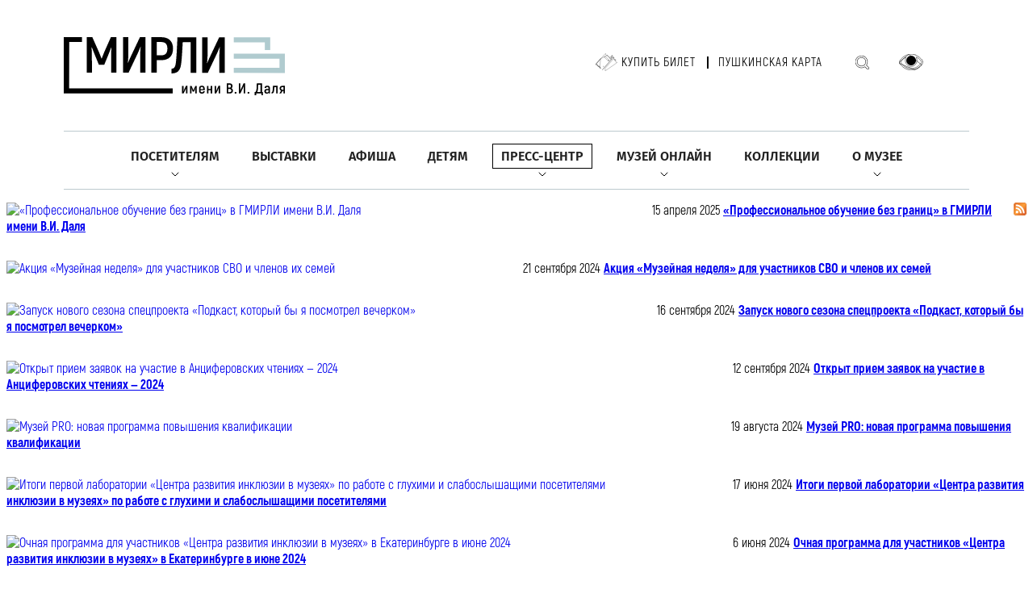

--- FILE ---
content_type: text/html; charset=UTF-8
request_url: https://www.goslitmuz.ru/news/159/?month=12&year=2017&ELEMENT_ID=2903&SECTION_ID=157
body_size: 12182
content:
<!DOCTYPE html>
<html>
			  <meta charset="UTF-8">
    <meta http-equiv="Content-Type" content="text/html; charset=UTF-8" />
<meta name="description" content="Новости" />
<link href="/bitrix/cache/css/s1/inner/page_3ed79a6e7da49ef5404c51da5ada57f8/page_3ed79a6e7da49ef5404c51da5ada57f8_v1.css?17585414543140" type="text/css"  rel="stylesheet" />
<link href="/bitrix/cache/css/s1/inner/template_c8ccc22c82d2cc32edfff37d3084898d/template_c8ccc22c82d2cc32edfff37d3084898d_v1.css?1758541416260744" type="text/css"  data-template-style="true" rel="stylesheet" />
<script type="text/javascript">if(!window.BX)window.BX={};if(!window.BX.message)window.BX.message=function(mess){if(typeof mess==='object'){for(let i in mess) {BX.message[i]=mess[i];} return true;}};</script>
<script type="text/javascript">(window.BX||top.BX).message({'JS_CORE_LOADING':'Загрузка...','JS_CORE_NO_DATA':'- Нет данных -','JS_CORE_WINDOW_CLOSE':'Закрыть','JS_CORE_WINDOW_EXPAND':'Развернуть','JS_CORE_WINDOW_NARROW':'Свернуть в окно','JS_CORE_WINDOW_SAVE':'Сохранить','JS_CORE_WINDOW_CANCEL':'Отменить','JS_CORE_WINDOW_CONTINUE':'Продолжить','JS_CORE_H':'ч','JS_CORE_M':'м','JS_CORE_S':'с','JSADM_AI_HIDE_EXTRA':'Скрыть лишние','JSADM_AI_ALL_NOTIF':'Показать все','JSADM_AUTH_REQ':'Требуется авторизация!','JS_CORE_WINDOW_AUTH':'Войти','JS_CORE_IMAGE_FULL':'Полный размер'});</script>

<script type="text/javascript" src="/bitrix/js/main/core/core.min.js?1702579720221146"></script>

<script>BX.setJSList(['/bitrix/js/main/core/core_ajax.js','/bitrix/js/main/core/core_promise.js','/bitrix/js/main/polyfill/promise/js/promise.js','/bitrix/js/main/loadext/loadext.js','/bitrix/js/main/loadext/extension.js','/bitrix/js/main/polyfill/promise/js/promise.js','/bitrix/js/main/polyfill/find/js/find.js','/bitrix/js/main/polyfill/includes/js/includes.js','/bitrix/js/main/polyfill/matches/js/matches.js','/bitrix/js/ui/polyfill/closest/js/closest.js','/bitrix/js/main/polyfill/fill/main.polyfill.fill.js','/bitrix/js/main/polyfill/find/js/find.js','/bitrix/js/main/polyfill/matches/js/matches.js','/bitrix/js/main/polyfill/core/dist/polyfill.bundle.js','/bitrix/js/main/core/core.js','/bitrix/js/main/polyfill/intersectionobserver/js/intersectionobserver.js','/bitrix/js/main/lazyload/dist/lazyload.bundle.js','/bitrix/js/main/polyfill/core/dist/polyfill.bundle.js','/bitrix/js/main/parambag/dist/parambag.bundle.js']);
</script>
<script type="text/javascript">(window.BX||top.BX).message({'LANGUAGE_ID':'ru','FORMAT_DATE':'DD.MM.YYYY','FORMAT_DATETIME':'DD.MM.YYYY HH:MI:SS','COOKIE_PREFIX':'BITRIX_SM','SERVER_TZ_OFFSET':'10800','UTF_MODE':'Y','SITE_ID':'s1','SITE_DIR':'/','USER_ID':'','SERVER_TIME':'1763668263','USER_TZ_OFFSET':'0','USER_TZ_AUTO':'Y','bitrix_sessid':'f8593ab10d6770278b3be3379b8f8ab0'});</script>


<script type="text/javascript"  src="/bitrix/cache/js/s1/inner/kernel_main/kernel_main_v1.js?1758541421154480"></script>
<script type="text/javascript" src="/bitrix/js/ui/dexie/dist/dexie3.bundle.min.js?170107412688274"></script>
<script type="text/javascript" src="/bitrix/js/main/core/core_ls.min.js?15180807977365"></script>
<script type="text/javascript" src="/bitrix/js/main/core/core_frame_cache.min.js?170257972211307"></script>
<script type="text/javascript">BX.setJSList(['/bitrix/js/main/core/core_fx.js','/bitrix/js/main/session.js','/bitrix/js/main/pageobject/pageobject.js','/bitrix/js/main/core/core_window.js','/bitrix/js/main/date/main.date.js','/bitrix/js/main/core/core_date.js','/bitrix/js/main/utils.js','/bitrix/components/vision/vision.special/templates/.default/style/js/bvi.js','/bitrix/components/vision/vision.special/templates/.default/style/js/responsivevoice.min.js','/bitrix/components/vision/vision.special/templates/.default/style/js/js.cookie.js','/bitrix/components/vision/vision.special/templates/.default/style/js/responsivevoice.js','/bitrix/components/vision/vision.special/templates/.default/style/js/bvi-init.js','/bitrix/components/vision/vision.special/templates/.default/style/js/bvi.min.js','/bitrix/components/vision/vision.special/templates/.default/style/js/js.cookie.min.js']);</script>
<script type="text/javascript">BX.setCSSList(['/bitrix/components/bitrix/system.pagenavigation/templates/round/style.css','/local/templates/inner/components/bitrix/news/news_inner/bitrix/news.list/.default/style.css','/bitrix/components/vision/vision.special/templates/.default/style/css/style.css','/bitrix/components/vision/vision.special/templates/.default/style/css/bvi-font.css','/bitrix/components/vision/vision.special/templates/.default/style/css/bvi.css','/bitrix/components/vision/vision.special/templates/.default/style/css/bvi.min.css','/bitrix/components/vision/vision.special/templates/.default/style/css/bvi-font.min.css']);</script>
<link rel="alternate" type="application/rss+xml" title="/news/159/rss/" href="/news/159/rss/" />



<script type="text/javascript"  src="/bitrix/cache/js/s1/inner/template_3537c5af3670b4cca5768ebec1df14c7/template_3537c5af3670b4cca5768ebec1df14c7_v1.js?1758541416188343"></script>
<script type="text/javascript">var _ba = _ba || []; _ba.push(["aid", "f8131e33ae772ff180489fed3186da8e"]); _ba.push(["host", "www.goslitmuz.ru"]); (function() {var ba = document.createElement("script"); ba.type = "text/javascript"; ba.async = true;ba.src = (document.location.protocol == "https:" ? "https://" : "http://") + "bitrix.info/ba.js";var s = document.getElementsByTagName("script")[0];s.parentNode.insertBefore(ba, s);})();</script>


    <title>Подробнее о музейных событиях</title>

<meta name="viewport" content="width=device-width, user-scalable=no, initial-scale=1.0, maximum-scale=1.0, minimum-scale=1.0">
<meta name="format-detection" content="telephone=no">

<link rel="stylesheet" href="/_/css/content.css?3" />
<link rel="stylesheet" href="/_/css/swiper-bundle.min.css" />
<link rel="stylesheet" href="/_/css/select2.min.css" />
<link href="https://cdnjs.cloudflare.com/ajax/libs/fancybox/2.1.5/jquery.fancybox.min.css" type="text/css"  rel="stylesheet" />	 
<link rel="stylesheet" href="/_/css/fancybox.css" />
<link rel="stylesheet" href="/_/css/app.css?11" />
<link rel="stylesheet" href="/_/css/added.css?23" />
<link rel="apple-touch-icon" sizes="180x180" href="/_/i/icons/apple-touch-icon.png?v=2">
<link rel="icon" type="image/png" sizes="192x192" href="/_/i/icons/android-chrome-192x192.png?v=2">
<link rel="manifest" href="/_/i/icons/site.webmanifest?v=2">
<link rel="mask-icon" href="/_/i/icons/safari-pinned-tab.svg?v=2" color="#5bbad5">
<link rel="shortcut icon" href="/_/i/icons/favicon.ico?v=1c">
<meta name="apple-mobile-web-app-title" content="goslitmuz.ru">
<meta name="application-name" content="goslitmuz.ru">
<meta name="msapplication-TileColor" content="#ffffff">
<meta name="msapplication-TileImage" content="/_/i/icons/mstile-144x144.png?v=2">
<meta name="msapplication-config" content="/_/i/icons/browserconfig.xml?v=2">
<meta name="theme-color" content="#ffffff">
<body>

<div id="panel"></div>	

			<!-- Yandex.Metrika counter -->
<script type="text/javascript" >
   (function(m,e,t,r,i,k,a){m[i]=m[i]||function(){(m[i].a=m[i].a||[]).push(arguments)};
   m[i].l=1*new Date();
   for (var j = 0; j < document.scripts.length; j++) {if (document.scripts[j].src === r) { return; }}
   k=e.createElement(t),a=e.getElementsByTagName(t)[0],k.async=1,k.src=r,a.parentNode.insertBefore(k,a)})
   (window, document, "script", "https://mc.yandex.ru/metrika/tag.js", "ym");

   ym(31087386, "init", {
        clickmap:true,
        trackLinks:true,
        accurateTrackBounce:true
   });
</script>
<noscript><div><img src="https://mc.yandex.ru/watch/31087386" style="position:absolute; left:-9999px;" alt="" /></div></noscript>
<!-- /Yandex.Metrika counter -->
<header class="header">
    <div class="container">
		<div class="header-top">
					<a href="/"><h1 class="logo"></h1></a>
					<div class="header-panel">
				<ul class="header-tickets">
					<!--li>
						<a class="header-ticket" href="/poster/?arrFilter_107=841265288&set_filter=Показать">Купить билет</a></li-->
					<li>
						<a class="header-ticket" href="https://goslitmuz.tn-cloud.ru/?id=1&sid=356" target="_blank">Купить билет</a></li>
					<li>
						<a href="/poster/?arrFilter_107=2012371633&set_filter=%D0%9F%D0%BE%D0%BA%D0%B0%D0%B7%D0%B0%D1%82%D1%8C">Пушкинская карта</a>
					</li>
				</ul>
				<a class="header-search" href="/search/"></a>
				

<a href="#" class="bvi-open header-eye" title="Версия сайта для слабовидящих"></a>
	<script src="https://code.jquery.com/jquery-1.12.4.min.js"></script> <script src="/bitrix/components/vision/vision.special/templates/.default/style/js/responsivevoice.min.js"></script> 
	<script src="/bitrix/components/vision/vision.special/templates/.default/style/js/js.cookie.js"></script> 
	<script src="/bitrix/components/vision/vision.special/templates/.default/style/js/bvi-init.js"></script> 
	<script src="/bitrix/components/vision/vision.special/templates/.default/style/js/bvi.min.js"></script> 


<!--<div class="container-fluid">

        <div class="navbar navbar-default" role="navigation">

            <div class="row ">

                <div class="col-md-2 col-centered">

                    <p>Размер шрифта</p>

                    <br/>

                    <div class="btn-group">

                        <button type="button" id="a2" class="btn btn-default btn-sm">
                        <span class="glyphicon glyphicon-minus"></span>
   
                     </button>
             
           <button type="button" id="a1" class="btn btn-default btn-sm">
           <span class="glyphicon glyphicon-plus"></span>
               
         </button>
                 
   </div>
               
 </div>
             
   <div class="col-md-2 col-centered">
   
                 <p>Шрифт</p>
             
       <br/>
                  
    <div class="btn-group">
         
               <button type="button" class="btn btn-default btn-sm nop"  id="font1">
                        <span style="font-family:'Times New Roman';font-size:14px;">с засечками</span>
  
                        </button>
                        
                        <button type="button" class="btn btn-default btn-sm nop" id="font2">
                        <span style="font-family:'Arial';font-size:14px;">без засечек</span>

                        </button>
                  
   </div>
                    
                    
                    
                    
             
   </div>
             
   <div class="col-md-3 col-centered">
     
               <p>
                  
      <span>Цвета сайта</span>
   
                 </p>
              
                 <br/>
              
      <div class="btn-group">

                        <button type="button" class="btn btn-default btn-sm" id="c1">
                        <span class="glyphicon glyphicon-font"></span>
            
            </button>
  
                      <button type="button" class="btn btn-default btn-sm" id="c2">
                      <span class="glyphicon glyphicon-font"></span>
              
          </button>
                   
     <button type="button" class="btn btn-default btn-sm" id="c3">
     <span class="glyphicon glyphicon-font"></span>
                
        </button>
                   
     <button type="button" class="btn btn-default btn-sm" id="c4">
<span class="glyphicon glyphicon-font"></span>
               
         </button>
                      
  <button type="button" class="btn btn-default btn-sm" id="c5">
<span class="glyphicon glyphicon-font"></span>
                 
       </button>
                
    </div>
           
     </div>
           
     <div class="col-md-2 col-centered">

                    <p>Изображения</p>
  
                  <br/>
    
                <div class="btn-group" data-toggle="buttons">

                        <label class="btn btn-default  btn-sm redis">
  
                          <input type="radio" id="q156" name="imgvis" value="1" />
                          <span class="glyphicon glyphicon-eye-open"></span>

    
                         </label>

                        <label class="btn btn-default  btn-sm redis">

                        <input type="radio" id="q157" name="imgvis" value="2" />
                        <span class="glyphicon glyphicon-eye-close"></span>

                        </label>
                    
                        </div>
 
                        </div>
          
                        <div class="col-md-1 col-centered">
 
                   <p><span class="glyphicon glyphicon-resize-horizontal">Инт.</span>
 
                   </p>
 
                   <br/>

                   <div class="btn-group">

                        <button type="button" id="i2" class="btn btn-default btn-sm">
                        <span class="glyphicon glyphicon-minus"></span>

                        </button>

                        <button type="button" id="i1" class="btn btn-default btn-sm">
                        <span class="glyphicon glyphicon-plus"></span>
 
                       </button>


                    </div>

                </div>

                <div class="col-md-1 col-centered">

                <p><span class="glyphicon glyphicon-resize-vertical">Инт.</span>

                </p>
                    <br/>
                    
                <div class="btn-group">
 
                <div class="btn-group" data-toggle="buttons">

                            <label class="btn btn-default  btn-sm ol1">

                                <input type="radio" id="yr1" name="inter" value="1" /><span class="glyphicon glyphicon-resize-small"></span>


                            </label>
 
                    <label class="btn btn-default btn-sm ol1">

                    <input type="radio" id="yr2" name="inter" value="2" />
      <span class="glyphicon glyphicon-resize-full"></span>
 
      </label>
                        
</div>
                    
</div>
                
</div>
                
<div class="col-md-1 col-centered">
                    
<p></p>
                    
<br/>
                    
<div class="btn-group">
                        
<button class="btn btn-default btn-sm" id="reset"> 
<i class="glyphicon glyphicon-refresh"></i> 
Сброс</button>
                    
</div>
                
</div>
            
</div>
        
</div>
    
</div>-->				<!--<a class="header-eye" href="#"></a> -->
				<div class="header-leng">
				<!--
					<select class="leng-select" name="state">
						<option value="RU">RU</option>
						<option value="ENG">ENG</option>
					</select>
					-->
				</div>
			</div>
			<div class="open-menu"><span></span></div>
		</div>
		<div class="header-nav">
			<ul class="header-menu">

									
					<li class="find-submenu">
						<a href="/visitors/" class=" ">Посетителям</a>
											<div class="arrow">
								<img src="/_/i/arrow-bottom.svg" alt="">
							</div>
									<ul>
																		
					<li >
						<a href="/visitors/plan_a_visit/" class=" ">Спланировать посещение</a>
									</li>		
																	
					<li >
						<a href="/visitors/accessible-museum/" class=" ">Доступный музей</a>
									</li>		
																	
					<li >
						<a href="/visitors/ticket_price/" class=" ">Билеты и цены</a>
									</li>		
																	
					<li >
						<a href="/visitors/bookshop/" class=" ">Книжные магазины</a>
									</li>		
																									</ul> 
															 </li>
										
					
					<li >
						<a href="/exhibitions/" class=" ">Выставки</a>
									</li>		
																	
					<li >
						<a href="/poster/?arrFilter_107=841265288&set_filter=Показать" class=" ">Афиша</a>
									</li>		
																	
					<li >
						<a href="/children/" class=" ">Детям</a>
									</li>		
																	
					<li class="find-submenu">
						<a href="/news/" class=" active">Пресс-центр</a>
											<div class="arrow">
								<img src="/_/i/arrow-bottom.svg" alt="">
							</div>
									<ul>
																		
					<li >
						<a href="/news/rules-of-accreditation/" class=" ">Правила аккредитации</a>
									</li>		
																	
					<li >
						<a href="/news/" class=" ">Новости</a>
									</li>		
																	
					<li >
						<a href="/news/ordering-digital-copies/" class=" ">Заказ цифровых копий</a>
									</li>		
																									</ul> 
															 </li>
										
					
					<li class="find-submenu">
						<a href="/museum-online/" class=" ">Музей онлайн</a>
											<div class="arrow">
								<img src="/_/i/arrow-bottom.svg" alt="">
							</div>
									<ul>
																		
					<li >
						<a href="https://dostoevskyworld.ru/" target="_blank" class=" ">Портал «Мир Достоевского»</a>
									</li>		
																	
					<li >
						<a href="https://litexpress.goslitmuz.ru/" target="_blank" class=" ">Сайт «Литературный экспресс»</a>
									</li>		
																	
					<li >
						<a href="https://www.youtube.com/channel/UCXHtjdH9V03e2Z5H9IFxVUg" target="_blank" class=" ">YouTube</a>
									</li>		
																	
					<li >
						<a href="https://rutube.ru/channel/25827196/" target="_blank" class=" ">Rutube</a>
									</li>		
																	
					<li >
						<a href="https://smotrim.ru/brand/60618?ysclid=lp2it2og7m778796276" target="_blank" class=" ">Радиопередача «Основной состав»</a>
									</li>		
																	
					<li >
						<a href="https://litmusmap.ru/" target="_blank" class=" ">Геопортал «Литературные музеи России»</a>
									</li>		
																									</ul> 
															 </li>
										
					
					<li >
						<a href="/collections/" class=" ">Коллекции</a>
									</li>		
																	
					<li class="find-submenu">
						<a href="/museums/" class=" ">О музее</a>
											<div class="arrow">
								<img src="/_/i/arrow-bottom.svg" alt="">
							</div>
									<ul>
																		
					<li >
						<a href="/museums/history/" class=" ">История</a>
									</li>		
																	
					<li >
						<a href="/museums/mission/" class=" ">Миссия</a>
									</li>		
																	
					<li >
						<a href="/museums/employees/" class=" ">Руководство</a>
									</li>		
																	
					<li >
						<a href="/museums/dom-lyuboshchinsky/" class=" ">Музейный центр «Зубовский, 15»</a>
									</li>		
																	
					<li >
						<a href="/museums/dom-i-s-ostroukhova-v-trubnikakh/" class=" ">Дом И.С. Остроухова в Трубниках</a>
									</li>		
																	
					<li >
						<a href="/museums/dom-muzey-m-yu-lermontova/" class=" ">Дом-музей М.Ю. Лермонтова</a>
									</li>		
																	
					<li >
						<a href="/museums/dom-muzey-a-i-gertsena/" class=" ">Дом-музей А.И. Герцена</a>
									</li>		
																	
					<li >
						<a href="/museums/moskovskij-dom-dostoevskogo/" class=" ">Музейный центр «Московский дом Достоевского»</a>
									</li>		
																	
					<li >
						<a href="/museums/dom-muzey-a-p-chekhova/" class=" ">Дом-музей А.П. Чехова</a>
									</li>		
																	
					<li >
						<a href="/museums/muzey-serebryanogo-veka/" class=" ">Музей Серебряного века</a>
									</li>		
																	
					<li >
						<a href="/museums/muzey-kvartira-a-n-tolstogo/" class=" ">Музей-квартира А.Н. Толстого</a>
									</li>		
																	
					<li >
						<a href="/museums/dom-muzey-m-m-prishvina/" class=" ">Дом-музей М.М. Пришвина</a>
									</li>		
																	
					<li >
						<a href="/museums/dom-muzey-k-i-chukovskogo/" class=" ">Дом-музей К.И. Чуковского</a>
									</li>		
																	
					<li >
						<a href="/museums/dom-muzey-b-l-pasternaka/" class=" ">Дом-музей Б.Л. Пастернака</a>
									</li>		
																	
					<li >
						<a href="/museums/informatsionno-kulturnyy-tsentr-muzey-a-i-solzhenitsyna-v-kislovodske/" class=" ">ИКЦ «Музей А.И. Солженицына» в г. Кисловодске</a>
									</li>		
													</li></ul> 


			</ul>
		</div>
    </div>
</header>
 
    <main>


		<a href="/news/159/rss/" title="rss" target="_self"><img alt="RSS" src="/local/templates/inner/components/bitrix/news/news_inner/images/gif-light/feed-icon-16x16.gif" border="0" align="right" /></a>

<div class="news-list">
		<p class="news-item" id="bx_3218110189_20869">
									<a href="/news/more/20869/"><img
						class="preview_picture"
						border="0"
						src="/upload/iblock/684/fqpdg8upaqc7b83d6vu02tasu06n6fh4/2025_02_13-17_10_15.JPG"
						width="800"
						height="600"
						alt="«Профессиональное обучение без границ» в ГМИРЛИ имени В.И. Даля"
						title="«Профессиональное обучение без границ» в ГМИРЛИ имени В.И. Даля"
						style="float:left"
						/></a>
										<span class="news-date-time">15 апреля 2025</span>
											<a href="/news/more/20869/"><b>«Профессиональное обучение без границ» в ГМИРЛИ имени В.И. Даля</b></a><br />
												<div style="clear:both"></div>
							</p>
		<p class="news-item" id="bx_3218110189_20026">
									<a href="/news/museums/20026/"><img
						class="preview_picture"
						border="0"
						src="/upload/iblock/b1b/vvzgolffzr1fvocj1v1s3fcdhmggjstb/34747291224_65bf32dbc5_z.jpg"
						width="640"
						height="427"
						alt="Акция «Музейная неделя» для участников СВО и членов их семей"
						title="Акция «Музейная неделя» для участников СВО и членов их семей"
						style="float:left"
						/></a>
										<span class="news-date-time">21 сентября 2024</span>
											<a href="/news/museums/20026/"><b>Акция «Музейная неделя» для участников СВО и членов их семей</b></a><br />
												<div style="clear:both"></div>
							</p>
		<p class="news-item" id="bx_3218110189_19982">
									<a href="/news/more/19982/"><img
						class="preview_picture"
						border="0"
						src="/upload/iblock/755/pxdplhzj79evnsuhtqzv0338havep5op/Afisha_.png"
						width="806"
						height="505"
						alt="Запуск нового сезона спецпроекта «Подкаст, который бы я посмотрел вечерком»"
						title="Запуск нового сезона спецпроекта «Подкаст, который бы я посмотрел вечерком»"
						style="float:left"
						/></a>
										<span class="news-date-time">16 сентября 2024</span>
											<a href="/news/more/19982/"><b>Запуск нового сезона спецпроекта «Подкаст, который бы я посмотрел вечерком»</b></a><br />
												<div style="clear:both"></div>
							</p>
		<p class="news-item" id="bx_3218110189_19980">
									<a href="/news/more/19980/"><img
						class="preview_picture"
						border="0"
						src="/upload/iblock/b4a/fqhgynqay3hrfu8fg0gcct3wwi3uw41l/1-_3_.jpg"
						width="900"
						height="599"
						alt="Открыт прием заявок на участие в Анциферовских чтениях — 2024"
						title="Открыт прием заявок на участие в Анциферовских чтениях — 2024"
						style="float:left"
						/></a>
										<span class="news-date-time">12 сентября 2024</span>
											<a href="/news/more/19980/"><b>Открыт прием заявок на участие в Анциферовских чтениях — 2024</b></a><br />
												<div style="clear:both"></div>
							</p>
		<p class="news-item" id="bx_3218110189_19944">
									<a href="/news/museums/19944/"><img
						class="preview_picture"
						border="0"
						src="/upload/iblock/4d4/ugx98mm2i7z6xhlwyaho03u20316wmj3/Banner_programma_povysheniya_kvalif_DPO_02.png"
						width="898"
						height="600"
						alt="Музей PRO: новая программа повышения квалификации"
						title="Музей PRO: новая программа повышения квалификации"
						style="float:left"
						/></a>
										<span class="news-date-time">19 августа 2024</span>
											<a href="/news/museums/19944/"><b>Музей PRO: новая программа повышения квалификации</b></a><br />
												<div style="clear:both"></div>
							</p>
		<p class="news-item" id="bx_3218110189_19780">
									<a href="/news/more/19780/"><img
						class="preview_picture"
						border="0"
						src="/upload/iblock/39b/av52t3e4l210x6jozdmgzmkwvuhvnx8h/photo_2024_06_17_17_58_33.jpg"
						width="900"
						height="506"
						alt="Итоги первой лаборатории «Центра развития инклюзии в музеях» по работе с глухими и слабослышащими посетителями"
						title="Итоги первой лаборатории «Центра развития инклюзии в музеях» по работе с глухими и слабослышащими посетителями"
						style="float:left"
						/></a>
										<span class="news-date-time">17 июня 2024</span>
											<a href="/news/more/19780/"><b>Итоги первой лаборатории «Центра развития инклюзии в музеях» по работе с глухими и слабослышащими посетителями</b></a><br />
												<div style="clear:both"></div>
							</p>
		<p class="news-item" id="bx_3218110189_19747">
									<a href="/news/more/19747/"><img
						class="preview_picture"
						border="0"
						src="/upload/iblock/1e5/2dinwnkxehb5teu3228nxlsrrp8bxx9r/125.png"
						width="900"
						height="506"
						alt="Очная программа для участников «Центра развития инклюзии в музеях» в Екатеринбурге в июне 2024 "
						title="Очная программа для участников «Центра развития инклюзии в музеях» в Екатеринбурге в июне 2024 "
						style="float:left"
						/></a>
										<span class="news-date-time">6 июня 2024</span>
											<a href="/news/more/19747/"><b>Очная программа для участников «Центра развития инклюзии в музеях» в Екатеринбурге в июне 2024 </b></a><br />
												<div style="clear:both"></div>
							</p>
		<p class="news-item" id="bx_3218110189_19743">
									<a href="/news/more/19743/"><img
						class="preview_picture"
						border="0"
						src="/upload/iblock/f02/ol9g2b5p7upliejbeto62whmu005hm2k/DSC_1318.jpg"
						width="898"
						height="600"
						alt="Уильям Шекспир и Алексей Толстой: «странные сближенья» в судьбах двух авторов"
						title="Уильям Шекспир и Алексей Толстой: «странные сближенья» в судьбах двух авторов"
						style="float:left"
						/></a>
										<span class="news-date-time">6 июня 2024</span>
											<a href="/news/more/19743/"><b>Уильям Шекспир и Алексей Толстой: «странные сближенья» в судьбах двух авторов</b></a><br />
												<div style="clear:both"></div>
							</p>
		<p class="news-item" id="bx_3218110189_19741">
									<a href="/news/more/19741/"><img
						class="preview_picture"
						border="0"
						src="/upload/iblock/fa6/dfn6yyoeq9y3ldli87hym69doisyqdba/145_.png"
						width="755"
						height="600"
						alt="Публичная программа «Центра развития инклюзии в музеях» в Екатеринбурге в июне 2024"
						title="Публичная программа «Центра развития инклюзии в музеях» в Екатеринбурге в июне 2024"
						style="float:left"
						/></a>
										<span class="news-date-time">5 июня 2024</span>
											<a href="/news/more/19741/"><b>Публичная программа «Центра развития инклюзии в музеях» в Екатеринбурге в июне 2024</b></a><br />
												<div style="clear:both"></div>
							</p>
		<p class="news-item" id="bx_3218110189_19734">
									<a href="/news/more/19734/"><img
						class="preview_picture"
						border="0"
						src="/upload/iblock/c9b/27d2tmgua1xatzsjohwfy9ti8djq0sgx/DSC_3097.jpg"
						width="400"
						height="600"
						alt="«Я всегда был за тех, кому горше и хуже»: открылась выставка к 135-летию со дня рождения Александра Вертинского"
						title="«Я всегда был за тех, кому горше и хуже»: открылась выставка к 135-летию со дня рождения Александра Вертинского"
						style="float:left"
						/></a>
										<span class="news-date-time">4 июня 2024</span>
											<a href="/news/more/19734/"><b>«Я всегда был за тех, кому горше и хуже»: открылась выставка к 135-летию со дня рождения Александра Вертинского</b></a><br />
												<div style="clear:both"></div>
									<small>
			Привязка к отделу:&nbsp;
							<a href="/museums/dom-lyuboshchinsky/">Музейный центр «Зубовский, 15»</a>						</small><br />
			</p>
		<p class="news-item" id="bx_3218110189_19735">
									<a href="/news/more/19735/"><img
						class="preview_picture"
						border="0"
						src="/upload/iblock/6da/udspn6pw4bfrxw23werty0ke3t2u5uum/118.png"
						width="900"
						height="506"
						alt="ГМИРЛИ на книжном фестивале «Красная площадь»"
						title="ГМИРЛИ на книжном фестивале «Красная площадь»"
						style="float:left"
						/></a>
										<span class="news-date-time">4 июня 2024</span>
											<a href="/news/more/19735/"><b>ГМИРЛИ на книжном фестивале «Красная площадь»</b></a><br />
												<div style="clear:both"></div>
							</p>
		<p class="news-item" id="bx_3218110189_19698">
									<a href="/news/more/19698/"><img
						class="preview_picture"
						border="0"
						src="/upload/iblock/2de/5fsi5ifn15e7z3itxymubqv9d19bw4sv/Agapov_Sergei_Vasilevich.jpg"
						width="600"
						height="600"
						alt="Сергей Агапов – лауреат премии имени Лихачева в номинации «Служение делу»"
						title="Сергей Агапов – лауреат премии имени Лихачева в номинации «Служение делу»"
						style="float:left"
						/></a>
										<span class="news-date-time">24 мая 2024</span>
											<a href="/news/more/19698/"><b>Сергей Агапов – лауреат премии имени Лихачева в номинации «Служение делу»</b></a><br />
												<div style="clear:both"></div>
							</p>
	<br />
<div class="bx-pagination ">
	<div class="bx-pagination-container">
		<ul>

				<li class="bx-pag-prev"><span>Назад</span></li>
			<li class="bx-active"><span>1</span></li>
	
						<li class=""><a href="/news/159/?month=03&amp;year=2023&amp;PAGEN_1=2"><span>2</span></a></li>
										<li class=""><a href="/news/159/?month=03&amp;year=2023&amp;PAGEN_1=3"><span>3</span></a></li>
										<li class=""><a href="/news/159/?month=03&amp;year=2023&amp;PAGEN_1=4"><span>4</span></a></li>
					
						<li class=""><a href="/news/159/?month=03&amp;year=2023&amp;PAGEN_1=30"><span>30</span></a></li>
					<li class="bx-pag-next"><a href="/news/159/?month=03&amp;year=2023&amp;PAGEN_1=2"><span>Вперед</span></a></li>
	
		</ul>
		<div style="clear:both"></div>
	</div>
</div>
</div>



</main>
			  <section class="section-subscribe">
    <div class="container">
        <div class="subscribe-form">
            <h2>События музея у вас в почте</h2>
            <form action="/subscribe/" method="get">
			<input type="hidden" name="sf_RUB_ID[]" id="sf_RUB_ID_0" value="5" checked="">
                <input type="text" name="sf_EMAIL" placeholder="Введите ваш Email">
				<input type="submit" value="Подписаться" class="btn btn-white-gold"></p>
                <!--<button class="btn btn-white-gold">Подписаться</button>-->
            </form>
        </div>
    </div>
</section>
<footer class="footer">
	<div class="container">
		<div class="footer-top">
			<div class="footer-row">
				<div class="footer-col">
					<h3 class="footer-title">О&nbsp;МУЗЕЕ</h3>
					<ul class="footer-list">
						<li>
							<a href="/museums/history/">История</a>
						</li>
						<li>
							<a href="/museums/in_memoriam/">In&nbsp;memoriam</a>
						</li>
						<li>
							<a href="/museums/projects/">Проекты</a>
						</li>
						<li>
							<a href="/contacts/">Контакты</a>
						</li>
					</ul>
				</div>
				<div class="footer-col">
					<h3 class="footer-title">НАУКА</h3>
					<ul class="footer-list">
						<li>
							<a href="/science/189/">Издания</a>
						</li>
						<li>
							<a href="/science/190/">Конференции</a>
						</li>
						<li>
							<a href="/science/194/">Научные публикации</a>
						</li>
					</ul>
				</div>
				<div class="footer-col">
					<h3 class="footer-title">АССОЦИАЦИЯ ЛИТЕРАТУРНЫХ МУЗЕЕВ</h3>
					<ul class="footer-list">
						<li>
							<a href="/association-of-literary-museums/membership-in-the-association/">Членство в Ассоциации</a>
						</li>
						<li>
							<a href="/association-of-literary-museums/association-plans/">Планы Ассоциации</a>
						</li>
						<li>
							<a href="/association-of-literary-museums/results-of-the-work/">Итоги работы</a>
						</li>
						<li>
							<a href="/association-of-literary-museums/seminar/">Семинар директоров литературных музеев</a>
						</li>
						<li>
							<a href="/association-of-literary-museums/international-forum-of-literary-museums/">Международный форум литературных музеев</a>
						</li>
						<li>
							<a href="/association-of-literary-museums/encyclopedia-literary-museums-of-russia/">Энциклопедия «Литературные музеи»</a>
						</li>
					</ul>
				</div>
				<div class="footer-col">
					<h3 class="footer-title">ПРАВОВАЯ ИНФОМАЦИЯ</h3>
					<ul class="footer-list">

						<li>
							<a href="/museums/legal-information/">Документы</a>
						</li>
						<li>
							<a href="/museums/svedeniya-ob-obrazovatelnoy-organizatsii/">Сведения об образовательной организации</a>
						</li>
						<li>
							<a href="/museums/protivodeystvie-korruptsii/">Противодействие коррупции</a>
						</li>
						<li>
							<a href="/visitors/for_disabled/">Доступный музей. Документы</a>
						</li>
			</ul>
				</div>
				<a class="footer-ticket" href="https://goslitmuz.tn-cloud.ru/?id=1&sid=356" target="_blank">КУПИТЬ&nbsp;БИЛЕТ</a>
			</div>
			<div class="footer-logo">
				<a href="https://culture.gov.ru/" target=_blank><img src="/_/i/f-logo1.png" alt="" width="185"></a>
				<img src="/_/i/god-semyi-2024.png" alt="" width="70">
				<a href="http://quality.mkrf.ru/mark/?orgid=0373100000707" target=_blank><img alt="Оценка услуг" src="/images/_bn/otsenka.png" width="244"></a>				
				<div>
				<span>Чтобы оценить условия предоставления услуг,<br>используйте QR-код или перейдите по <a href="https://bus.gov.ru/rate/444886" target="_blank">ссылке</a><br></span>
				<img src="/_/i/qr-code-footer.png" style="max-width: 50px; margin-right: 8px;">
				</div>
			</div>
		</div>
		<div class="footer-bottom">
				<div class="footer-copy">
					2014—2023 Государственный музей истории российской литературы имени В.И. Даля. Все права защищены.
					Использование любых находящихся на сайте материалов без официального разрешения запрещено.
					Создание сайта — <a href="https://elcos-design.ru" target=_blank>Элкос-Дизайн</a>
				</div>
				<div class="footer-social">
<!-- Yandex.Metrika informer -->
<a href="https://metrika.yandex.ru/stat/?id=31087386&amp;from=informer"
target="_blank" rel="nofollow"><img src="https://informer.yandex.ru/informer/31087386/3_1_EFEFEFFF_EFEFEFFF_0_pageviews"
style="width:88px; height:31px; border:0;" alt="Яндекс.Метрика" title="Яндекс.Метрика: данные за сегодня (просмотры, визиты и уникальные посетители)" class="ym-advanced-informer" data-cid="31087386" data-lang="ru" /></a>
<!-- /Yandex.Metrika informer -->

					<a href="https://t.me/literaturemuseum" target="_blank">
						<img src="/_/i/icon-teleg.png" alt="">
					</a>
					<a href="https://ok.ru/group/55099266170995" target="_blank">
						<img src="/_/i/icon-odnok.png" alt="">
					</a>
					<a href="https://vk.com/literaturemuseum" target="_blank">
						<img src="/_/i/icon-vk.png" alt="">
					</a>
					<a href="https://rutube.ru/channel/25827196/" target="_blank">
						<img src="/_/i/icon-rutube.png" alt="">
					</a>
				</div>
			</div>
	</div>
</footer>
 
				  <script src="/_/js/jquery-3.6.4.min.js"></script>
<script src="/_/js/swiper-bundle.min.js"></script>
<script src="/_/js/select2.min.js"></script>
<script src="/_/js/fancybox.umd.js"></script>
<script src="/_/js/app.js"></script>
<script src="/_/js/new-js.js"></script>
<script src="/_/js/easepick.js"></script>
<script>

		$(document).ready(function () {
			function SetIfraneWidth() {
				$iframeWidth = $( ".content .container" ).width();
				$( ".content iframe" ).width($iframeWidth);
				$( ".content iframe" ).height($iframeWidth*.6);
			}
			SetIfraneWidth();
			$(window).resize(function(){SetIfraneWidth();});
			
			
		const fancyLinks = document.querySelectorAll('a.fancy');
		fancyLinks.forEach(link => {
		  link.setAttribute('data-fancybox', 'gallery');
		  const spanElement = link.querySelector('span');
		  
		  if (spanElement) {
			const captionText = spanElement.textContent;
			link.setAttribute('data-caption', captionText);
			link.setAttribute('data-fancybox', 'gallery');
		  }
		});
		Fancybox.bind("[data-fancybox]", {});

		})
</script>

<script>
	const params = new URLSearchParams(window.location.search);

	var arr = '';
	var	sec = '';
	term = '';
 	var start = params.get('start');
  	var end = params.get('end');
	$(document).ready(function () {
		


		$('.clear-all-filters').click(function(){
	    arr = '';
			sec = '';
			term = '';
		 	start = '';
      end = '';
			var data = {
		        term: term,
		        arrFilter_107: arr,
		        section: sec,
		        start: start,
           	end: end,
		        set_filter: 'Показать'
		    };
		    picker.clear();
		    $('.filters input').prop("checked", false);
		    $('.selected-items').html('');
		    getData(data);
	    });

		$("#types input").change(function() {
		    var selectedValues = [];
		    $("#types input:checked").each(function() {
		        var value = $(this).val();
		        if (value !== "") {
		            selectedValues.push(value);
		        }
		    });
		    arr = selectedValues.join(',');
		    data.arrFilter_107 = arr;
		    getData(data);
		});



	$("#sections input").change(function() {
	    var selectedValues2 = [];
	    $("#sections input:checked").each(function() {
	        var value = $(this).val();
	        if (value !== "") {
	            selectedValues2.push(value);
	        }
	    });
	    sec = selectedValues2.join(',');
	    data.section = sec;
	    getData(data);
	});



	// $("#term input").change(function() {
	// 	term = $(this).val();
	// 	// if(term === "") {
	// 		// $("#term input").prop('checked', false);
	// 		// $('#term .selected-items').html('');
	// 		term = $(this).val();
	// 		 data = {
	// 	        term: term,
	// 	        arrFilter_107: arr,
	// 	        section: sec,
	// 	        start: start,
	// 					end: end,
	// 	        set_filter: 'Показать'
	// 	    };
	// 		getData(data);

	
	// })


	

	const formatDate = (date) => {
	  if (!date) return null;

	  const year = date.getFullYear();
	  const month = String(date.getMonth() + 1).padStart(2, '0'); 
	  const day = String(date.getDate()).padStart(2, '0');

	  return `${year}-${month}-${day}`;
	};

	function clearPiker() {
		$('.datepicker-items').html('');
		picker.clear(); 
    document.getElementById('datepicker').value = '';
    data = {
      term: term,
      arrFilter_107: arr,
      section: sec,
      start: '',
			end: '',
	        set_filter: 'Показать'
	    };
    getData(data);
	}

	const picker = new easepick.create({
      element: document.getElementById('datepicker'),
      css: [
        "/_/css/easepick.css"
      ],
      zIndex: 10,
      plugins: [
        "AmpPlugin",
        "RangePlugin",
        "LockPlugin",
      ],
      lang: 'ru',
      LockPlugin: {
        minDate: new Date(),
      },

      I18n: {
        ru: {
          cancel: 'Отмена',
          apply: 'Применить',
          today: 'Сегодня',
          yesterday: 'Вчера',
          days: ['Воскресенье', 'Понедельник', 'Вторник', 'Среда', 'Четверг', 'Пятница', 'Суббота'],
          daysShort: ['Вс', 'Пн', 'Вт', 'Ср', 'Чт', 'Пт', 'Сб'],
          daysMin: ['Вс', 'Пн', 'Вт', 'Ср', 'Чт', 'Пт', 'Сб'],
          months: ['Январь', 'Февраль', 'Март', 'Апрель', 'Май', 'Июнь', 'Июль', 'Август', 'Сентябрь', 'Октябрь', 'Ноябрь', 'Декабрь'],
          monthsShort: ['Янв', 'Фев', 'Мар', 'Апр', 'Май', 'Июн', 'Июл', 'Авг', 'Сен', 'Окт', 'Ноя', 'Дек'],
          weekStart: 1,
        },
      },
      
      setup(picker) {
        picker.on('select', (evt) => {
          const start = evt.detail.start ? formatDate(evt.detail.start) : null;
  			  const end = evt.detail.end ? formatDate(evt.detail.end) : null;
  			  
          if (start && end) {
            const url = `?start=${start}&end=${end}`;
            if(start===end){
			      	$('.datepicker-items').html('<label>'+start+'</label>');
			      }else{
			      	$('.datepicker-items').html('<label>'+start+' - '+end+'</label>');
			      }

            data = {
				        term: term,
				        arrFilter_107: arr,
				        section: sec,
				        start: start,
								end: end,
				        set_filter: 'Показать'
				    };
            getData(data);
          }
        });
        picker.on('render', () => {
		      const footer = picker.ui.container.querySelector('.easepick-footer');

		      // Проверяем, существует ли уже кнопка
		      if (footer && footer.querySelector('.easepick-clear-btn')) return;

		      // Создаем кнопку
		      const clearBtn = document.createElement('button');
		      clearBtn.className = 'easepick-clear-btn';
		      clearBtn.textContent = 'Очистить';

		      // Стили для кнопки (можно настроить под ваши нужды)
		      clearBtn.style.cssText = `
		        margin: 10px;
		        padding: 5px 10px;
		        background-color: #f44336;
		        color: white;
		        border: none;
		        border-radius: 4px;
		        cursor: pointer;
		      `;

		      // Если футер существует, добавляем кнопку туда
		      if (footer) {
		        footer.appendChild(clearBtn);
		      } else {
		        // Если футера нет, создаем его
		        const newFooter = document.createElement('div');
		        newFooter.className = 'easepick-footer';
		        newFooter.style.cssText = `
		          display: flex;
		          justify-content: flex-end;
		          padding: 10px;
		          background-color: white;
		        `;
		        newFooter.appendChild(clearBtn);
		        picker.ui.container.appendChild(newFooter);
		      }

		      // Добавляем обработчик события на кнопку
		      clearBtn.addEventListener('click', () => {
		        clearPiker();
		      });
		    });
      },
    });
	  if (start && end) {
      picker.setDateRange(start, end); 
      if(start===end){
      	$('.datepicker-items').html('<label>'+start+'</label>');
      }else{
      	$('.datepicker-items').html('<label>'+start+' - '+end+'</label>');
      }
    }
    $('.datepicker-items').click(function(){
			clearPiker();
    });

	function getData(mydata) {
		console.log(mydata);

		let path = window.location.href.split('?')[0]

//		console.log(path)
		var queryString = objectToQueryString(mydata);


		var baseUrl = path+'?'+queryString+'';
//		console.log(baseUrl)

		history.pushState(null, null, baseUrl);
		path = '/poster/'
		$.get(path, mydata, function(data){
			myData = $(data).find('.ajax');
		
		if (myData==="") 
		{
			$('.ajax').html("");
		}
		else {
			$('.ajax').html(myData);
		}

		});
	}

	function objectToQueryString(obj) {
	    var parts = [];
	    for (var key in obj) {
	        if (obj.hasOwnProperty(key)) {
	            var value = obj[key];
	            if (value !== '' && value !== null && value !== undefined) {
	                if (parts.length > 0) {
	                    parts.push('&');
	                }
	                parts.push(encodeURIComponent(key) + '=' + encodeURIComponent(value));
	            }
	        }
	    }
	    return parts.join('');
	}

	

})
</script>
 
</body>
</html>
<script>
document.addEventListener('DOMContentLoaded', function() {
 const blocks = document.querySelectorAll('.programs-arca-marca');

 window.addEventListener('scroll', function() {
  let currentBlockId = '';

  blocks.forEach(block => {
   const blockTop = block.offsetTop; // Adjust the offset as needed
   const blockHeight = block.clientHeight;
   if (window.scrollY >= blockTop && window.scrollY < blockTop + blockHeight) {
    currentBlockId = block.id;
   }
  });

  if (currentBlockId) {
   const url = new URL(window.location.href);
   url.hash = currentBlockId;
   history.replaceState(null, null, url);
  } else {
   history.replaceState(null, null, ' ');
  }
 });
});
</script>

--- FILE ---
content_type: text/css
request_url: https://www.goslitmuz.ru/_/css/app.css?11
body_size: 11123
content:
@font-face {
  font-family: "Akrobat";
  src: url("/_/fonts/akrobat/Akrobat-Thin.otf");
  font-weight: 100;
  font-style: normal;
  font-display: swap;
}
@font-face {
  font-family: "Akrobat";
  src: url("/_/fonts/akrobat/Akrobat-ExtraLight.otf");
  font-weight: 200;
  font-style: normal;
  font-display: swap;
}
@font-face {
  font-family: "Akrobat";
  src: url("/_/fonts/akrobat/Akrobat-Light.otf");
  font-weight: 300;
  font-style: normal;
  font-display: swap;
}
@font-face {
  font-family: "Akrobat";
  src: url("/_/fonts/akrobat/Akrobat-Regular.otf");
  font-weight: 400;
  font-style: normal;
  font-display: swap;
}
@font-face {
  font-family: "Akrobat";
  src: url("/_/fonts/akrobat/Akrobat-Bold.otf");
  font-weight: 500;
  font-style: normal;
  font-display: swap;
}
@font-face {
  font-family: "Akrobat";
  src: url("/_/fonts/akrobat/Akrobat-ExtraBold.otf");
  font-weight: 700;
  font-style: normal;
  font-display: swap;
}
@font-face {
  font-family: "Akrobat";
  src: url("/_/fonts/akrobat/Akrobat-Black.otf");
  font-weight: 800;
  font-style: normal;
  font-display: swap;
}
@font-face {
  font-family: "Fira-Sans";
  src: url("/_/fonts/fira-sans/FiraSans-Regular.ttf");
  font-weight: 500;
  font-style: normal;
  font-display: swap;
}
@font-face {
  font-family: "Fira-Sans";
  src: url("/_/fonts/fira-sans/FiraSans-SemiBold.ttf");
  font-weight: 700;
  font-style: normal;
  font-display: swap;
}
*:where(:not(html, td, input, iframe, canvas, img, svg, video, audio):not(svg *, symbol *)) {
  all: unset;
  display: revert;
}

*,
*::before,
*::after {
  -webkit-box-sizing: border-box;
  box-sizing: border-box;
}

a,
button {
  cursor: revert;
}

ol,
ul,
menu {
  list-style: none;
}

img {
  max-inline-size: 100%;
  max-block-size: 100%;
}

table {
  border-collapse: collapse;
}

input,
textarea {
  -webkit-user-select: auto;
}

textarea {
  white-space: revert;
}

meter {
  -webkit-appearance: revert;
  -moz-appearance: revert;
  appearance: revert;
}

:where(pre) {
  all: revert;
}

::-webkit-input-placeholder {
  color: unset;
}

::-moz-placeholder {
  color: unset;
}

:-ms-input-placeholder {
  color: unset;
}

::-ms-input-placeholder {
  color: unset;
}

::placeholder {
  color: unset;
}

::marker {
  content: initial;
}

:where([hidden]) {
  display: none;
}

:where([contenteditable]:not([contenteditable=false])) {
  -moz-user-modify: read-write;
  -webkit-user-modify: read-write;
  overflow-wrap: break-word;
  -webkit-line-break: after-white-space;
  -webkit-user-select: auto;
}

:where([draggable=true]) {
  -webkit-user-drag: element;
}

:where(dialog:modal) {
  all: revert;
}

*:where(:not(html, input, iframe, td, canvas, img, svg, video, audio):not(svg *, symbol *)) {
  all: unset;
  display: revert;
}

*,
*::before,
*::after {
  -webkit-box-sizing: border-box;
  box-sizing: border-box;
}

a,
button {
  cursor: revert;
}

ol,
ul,
menu {
  list-style: none;
}

img {
  max-inline-size: 100%;
  max-block-size: 100%;
}

table {
  border-collapse: collapse;
}

input,
textarea {
  -webkit-user-select: auto;
}

textarea {
  white-space: revert;
}

meter {
  -webkit-appearance: revert;
  -moz-appearance: revert;
  appearance: revert;
}

:where(pre) {
  all: revert;
}

::-webkit-input-placeholder {
  color: unset;
}

::-moz-placeholder {
  color: unset;
}

:-ms-input-placeholder {
  color: unset;
}

::-ms-input-placeholder {
  color: unset;
}

::placeholder {
  color: unset;
}

::marker {
  content: initial;
}

:where([hidden]) {
  display: none;
}

:where([contenteditable]:not([contenteditable=false])) {
  -moz-user-modify: read-write;
  -webkit-user-modify: read-write;
  overflow-wrap: break-word;
  -webkit-line-break: after-white-space;
  -webkit-user-select: auto;
}

:where([draggable=true]) {
  -webkit-user-drag: element;
}

:where(dialog:modal) {
  all: revert;
}

body {
  font-family: "Akrobat", sans-serif;
  font-weight: 400;
}

.container {
  max-width: 1152px;
  width: 100%;
  margin-left: auto;
  margin-right: auto;
  padding-left: 15px;
  padding-right: 15px;
}

img {
  max-width: 100%;
  height: auto;
}

.top-slider-item {
  width: 100%;
  height: calc(100vh - 183px);
  min-height: 600px;
  background-size: cover;
  background-position: center;
}
.top-slider-item .container {
  display: -webkit-box;
  display: -ms-flexbox;
  display: flex;
  -webkit-box-orient: vertical;
  -webkit-box-direction: normal;
  -ms-flex-direction: column;
  flex-direction: column;
  -webkit-box-pack: center;
  -ms-flex-pack: center;
  justify-content: center;
  height: 100%;
  padding-top: 90px;
}
@media (max-width: 768px) {
  .top-slider-item .container {
    padding-top: 0px;
  }
}
.top-slider-item .btn {
  margin-top: 70px;
}
@media (max-width: 768px) {
  .top-slider-item .btn {
    margin-top: 40px;
  }
}

.top-slider-title {
  max-width: 800px;
  font-size: 60px;
  line-height: 1.2;
  font-weight: 700;
  color: #fff;
  text-shadow: 2px 1px 3px #000;
}
@media (max-width: 768px) {
  .top-slider-title {
    font-size: 48px;
  }
}

.top-slider-subtitle {
  font-size: 18px;
  color: #fff;
  margin-top: 25px;
  text-shadow: 1px 1px 3px #000;
}

.top-slider-progress-container {
  -webkit-transform: translate(-50%, 0);
  transform: translate(-50%, 0);
  top: initial;
  bottom: 7%;
  margin: 0 auto;
  left: 50%;
  position: absolute;
  z-index: 1;
  display: -webkit-box;
  display: -ms-flexbox;
  display: flex;
  -webkit-box-orient: horizontal;
  -webkit-box-direction: normal;
  -ms-flex-direction: row;
  flex-direction: row;
  -ms-flex-wrap: nowrap;
  flex-wrap: nowrap;
  -webkit-box-pack: justify;
  -ms-flex-pack: justify;
  justify-content: space-between;
  gap: 14px;
  -webkit-box-align: center;
  -ms-flex-align: center;
  align-items: center;
  font-family: "Fira-Sans";
}
.top-slider-progress-container p {
  font-size: 18px;
  text-align: right;
  color: #ffffff;
}
.top-slider-progress-container .swiper-pagination {
  width: 278px;
  position: relative;
}
.top-slider-progress-container .swiper-pagination.swiper-pagination-horizontal {
  height: 2px;
  background: #d7d4d4;
}
.top-slider-progress-container .swiper-pagination.swiper-pagination-horizontal span {
  background-color: #c6b393;
}

.top-swiper-container {
  position: relative;
}

.section-departments {
  margin: 92px 0;
}
@media (max-width: 768px) {
  .section-departments {
    margin: 50px 0;
  }
}
.section-departments .counter {
  font-family: "Fira-Sans";
  font-size: 24px;
  color: #374e57;
  opacity: 0.7;
  font-weight: 400;
  vertical-align: middle;
  margin-left: 40px;
  position: relative;
  bottom: 4px;
}
@media (max-width: 768px) {
  .section-departments .counter {
    font-size: 18px;
  }
}

.page-title {
  font-size: 40px;
  margin-bottom: 45px;
  font-weight: 500;
  letter-spacing: -1px;
  text-transform: uppercase;
}
@media (max-width: 768px) {
  .page-title {
    font-size: 32px;
    margin-bottom: 40px;
  }
}

.page-title-wrap {
  display: -webkit-box;
  display: -ms-flexbox;
  display: flex;
  -webkit-box-pack: justify;
  -ms-flex-pack: justify;
  justify-content: space-between;
  -ms-flex-wrap: wrap;
  flex-wrap: wrap;
  -webkit-box-align: center;
  -ms-flex-align: center;
  align-items: center;
  margin-bottom: 55px;
}
@media (max-width: 768px) {
  .page-title-wrap {
    margin-bottom: 40px;
  }
}
.page-title-wrap .page-title {
  margin-bottom: 0;
}

.posters-tag {
  width: 60%;
  display: -webkit-box;
  display: -ms-flexbox;
  display: flex;
  -webkit-box-pack: justify;
  -ms-flex-pack: justify;
  justify-content: space-between;
}
@media (max-width: 1024px) {
  .posters-tag {
    width: 100%;
    margin-top: 30px;
    text-align: center;
  }
}
@media (max-width: 768px) {
  .posters-tag {
    -webkit-box-orient: vertical;
    -webkit-box-direction: normal;
    -ms-flex-direction: column;
    flex-direction: column;
  }
}
.posters-tag a {
  font-size: 18px;
  font-weight: 700;
  letter-spacing: 4px;
  color: #947542;
  margin: 0 15px;
  text-align: left;
  text-transform: uppercase;
}
.posters-tag a.active {
  color: #1d1d1b;
}
@media (max-width: 768px) {
  .posters-tag a {
    margin: 5px 0;
  }
}

.departments-slider {
  overflow: hidden;
}

.museum-departments-next {
  right: -40px;
}

.museum-departments-prev {
  left: -40px;
}

.departments-slider-container {
  position: relative;
}

.museum-departments-prev,
.museum-departments-next {
  position: absolute;
  top: 45px;
  z-index: 1;
  cursor: pointer;
}
@media (max-width: 1235px) {
  .museum-departments-prev,
  .museum-departments-next {
    display: none;
  }
}

.departments-slider-item {
  text-align: center;
  -webkit-transition: all 0.3;
  transition: all 0.3;
}
.departments-slider-item:hover {
  opacity: 0.8;
}

.hide-scroll {
  overflow: hidden;
}

.departments-img {
  margin-bottom: 10px;
}
.departments-img img {
  width: 100%;
}

.departments-txt {
  margin-bottom: 15px;
  font-size: 16px;
  height: 56px;
  overflow-y: hidden;
}

.departments-addr {
  color: rgba(0, 0, 0, 0.6);
  font-size: 14px;
}
.departments-addr:before {
  content: "";
  display: block;
  width: 16px;
  height: 16px;
  background-image: url("/_/i/traced.svg");
  margin: 0 auto 10px;
}

.section-staff {
  margin: 120px 0 115px;
}
@media (max-width: 768px) {
  .section-staff {
    margin: 50px 0;
  }
}
.section-staff .container {
  padding-bottom: 70px;
  border-bottom: 1px solid #c4c4c4;
}
.section-staff .container .btn {
  margin: 0 auto;
}

.staff {
  display: -ms-grid;
  display: grid;
  -ms-grid-columns: 1fr 38px 1fr;
  grid-template-columns: 1fr 1fr;
  grid-column-gap: 38px;
  margin-bottom: 20px;
}
.outstanding-staff-item .link-more:not(.fancy-link),
.staff-item .link-more:not(.fancy-link){
  display: none;
}

@media (max-width: 1024px) {
  .outstanding-staff-item .link-more.fancy-link,
  .staff-item .link-more.fancy-link{
    display: none;
  }
  .outstanding-staff-item .link-more:not(.fancy-link),
  .staff-item .link-more:not(.fancy-link){
    display: block;
  }
  .staff {
    -ms-grid-columns: 1fr;
    grid-template-columns: 1fr;
  }
}

.staff .staff-item {
  margin-bottom: 46px;
}
.staff .staff-item .title {
  font-weight: 500;
  font-size: 30px;
  line-height: 36px;
  color: #222222;
  margin-bottom: 32px;
}
@media (max-width: 768px) {
  .staff .staff-item .title {
    font-size: 20px;
    margin-bottom: 15px;
  }
}
.staff .staff-item .staff-row {
  display: -webkit-box;
  display: -ms-flexbox;
  display: flex;
}

.staff .staff-item figure {
  width: 187px;
  height: 187px;
  margin-right: 31px;
}
@media (max-width: 768px) {
  .staff .staff-item figure {
    width: 100px;
    height: 100px;
    margin-right: 15px;
  }
}
@media (max-width: 500px) {
  .staff .staff-item .staff-row{
    display: block;
  }
  .staff .staff-item figure {
    width: 100%;
    height: initial;
    max-width: 200px;
    margin: auto auto 20px;
    display: block;
  }
}
.staff .staff-item figure img {
  padding-bottom: 100%;
  height: 0;
  background-position: center;
  background-size: cover;
  display: block;
  width: 100%;
}
.link-more:hover .underline{
  text-decoration: none;
}
.link-more .underline{
  text-decoration: underline;
}
.link-more .sp2{
  margin-left: 6px;
}
.link-more i{
  color: rgba(34, 34, 34, 0.75);
  position: relative;
  left: -4px;
}
.link-more:hover{
}
.link-more{
  cursor: pointer;
  color: #0000EE;
}
.staff .staff-item p {
  width: calc(100% - 218px);
  font-weight: 400;
  font-size: 18px;
  line-height: 22px;
  color: rgba(34, 34, 34, 0.75);
}
@media (max-width: 768px) {
  .staff .staff-item p {
    font-size: 16px;
    width: calc(100% - 115px);
  }
}

.outstanding-staff-slogan {
  font-weight: 400;
  font-size: 24px;
  line-height: 36px;
  color: rgba(0, 0, 0, 0.6);
  opacity: 0.7;
  margin-bottom: 32px;
}
@media (max-width: 768px) {
  .outstanding-staff-slogan {
    font-size: 20px;
    line-height: 120%;
  }
}

.outstanding-staff {
  display: -webkit-box;
  display: -ms-flexbox;
  display: flex;
  grid-gap: 38px;
  -ms-flex-wrap: wrap;
  flex-wrap: wrap;
}
@media (max-width: 1024px) {
  .outstanding-staff {
    grid-gap: 15px;
  }
}
.outstanding-staff .outstanding-staff-item {
  margin-bottom: 46px;
  width: calc(20% - 31px);
}
@media (max-width: 1024px) {
  .outstanding-staff .outstanding-staff-item {
    width: calc(50% - 8px);
  }
}
@media (max-width: 500px) {
  .outstanding-staff .outstanding-staff-item {
    width: 100%;
  }
}
.outstanding-staff .outstanding-staff-item .year {
  width: 100%;
  font-weight: 400;
  font-size: 18px;
  line-height: 22px;
  color: rgba(34, 34, 34, 0.75);
  margin-bottom: 23px;
}
.outstanding-staff .outstanding-staff-item .title {
  font-weight: 500;
  font-size: 30px;
  line-height: 36px;
  color: #222222;
  margin-bottom: 23px;
  margin-top: 22px;
}
@media (max-width: 768px) {
  .outstanding-staff .outstanding-staff-item .title {
    font-size: 20px;
    margin-bottom: 15px;
    line-height: 24px;
  }
}
.outstanding-staff .outstanding-staff-item figure {
  width: 100%;
}
.outstanding-staff .outstanding-staff-item figure img {
  padding-bottom: 100%;
  height: 0;
  background-position: center;
  background-size: cover;
  display: block;
  width: 100%;
}
.outstanding-staff .outstanding-staff-item p {
  width: 100%;
  font-weight: 400;
  font-size: 18px;
  line-height: 22px;
  color: rgba(34, 34, 34, 0.75);
}
@media (max-width: 768px) {
  .outstanding-staff .outstanding-staff-item p {
    font-size: 16px;
  }
}

.section-exhibitions {
  margin: 120px 0 115px;
}
@media (max-width: 768px) {
  .section-exhibitions {
    margin: 50px 0;
  }
}
.section-exhibitions .container {
  padding-bottom: 70px;
  border-bottom: 1px solid #c4c4c4;
}

.exhibitions-container .container .btn,
.section-exhibitions .container .btn {
  margin: 0 auto;
}

.exhibitions {
  display: -webkit-box;
  display: -ms-flexbox;
  display: flex;
  -webkit-box-pack: justify;
  -ms-flex-pack: justify;
  justify-content: space-between;
  -ms-flex-wrap: wrap;
  flex-wrap: wrap;
  width: 100%;
}
.exhibitions-item {
  width: 31.2%;
  cursor: pointer;
  margin-bottom: 120px;
}
@media (max-width: 768px) {
  .exhibitions-item {
    width: 48%;
    margin-bottom: 40px;
  }
}
@media (max-width: 575px) {
  .exhibitions-item {
    width: 100%;
    margin-bottom: 50px;
  }
}
@media (min-width: 1024px) {
  .exhibitions-item:hover .exhibitions-img:before {
    opacity: 1;
  }
  .exhibitions-item:hover .btn {
    opacity: 1;
  }
}
@media (max-width: 1024px) {
  .exhibitions-item .exhibitions-img:before {
    opacity: 1 !important;
  }
  .exhibitions-item .btn {
    opacity: 1 !important;
  }
}
.exhibitions-img {
  position: relative;
  margin-bottom: 25px;
  line-height: 0;
}
.exhibitions-img::before {
  content: "";
  display: block;
  position: absolute;
  top: 0;
  left: 0;
  width: 100%;
  height: 100%;
  background-color: rgba(0, 0, 0, 0.4);
  -webkit-box-shadow: 1px 1px 1px rgba(0, 0, 0, 0.75);
  box-shadow: 1px 1px 1px rgba(0, 0, 0, 0.75);
  opacity: 0;
  -webkit-transition: all 0.5s;
  transition: all 0.5s;
  pointer-events: none;
}
.exhibitions-img img {
  width: 100%;
  height: auto;
}
.exhibitions-img .btn {
  position: absolute;
  bottom: 30px;
  left: 0;
  right: 0;
  margin: 0 auto auto auto;
  opacity: 0;
  -webkit-transition: all 0.5s;
  transition: all 0.5s;
}
.exhibitions-date {
  font-size: 18px;
  color: rgba(34, 34, 34, 0.75);
  margin-bottom: 17px;
  display: inline-block;
}
.exhibitions-location {
  display: -webkit-inline-box;
  display: -ms-inline-flexbox;
  display: inline-flex;
  -webkit-box-pack: end;
  -ms-flex-pack: end;
  justify-content: flex-end;
  -webkit-box-align: center;
  -ms-flex-align: center;
  align-items: center;
  font-size: 18px;
  color: rgba(34, 34, 34, 0.75);
  margin-bottom: 15px;
  padding-right: 25px;
}
.exhibitions-location::after {
  content: "";
  display: block;
  min-width: 16px;
  height: 16px;
  background-image: url("/_/i/traced.svg");
  margin-left: 10px;
}
.exhibitions-title {
  font-size: 30px;
  font-weight: 700;
  line-height: 1.2;
}
@media (max-width: 768px) {
  .exhibitions-title {
    font-size: 20px;
    font-weight: 600;
  }
}

.section-posters {
  margin: 100px 0 85px;
}
@media (max-width: 768px) {
  .section-posters {
    margin: 50px 0;
  }
}
.section-posters .container {
  padding-bottom: 85px;
  border-bottom: 1px solid #c4c4c4;
}
.section-posters .container > .btn {
  margin: 0 auto;
}
@media (max-width: 768px) {
  .section-posters .container > .btn {
    margin: 40px auto 0;
  }


}

.posters {
  display: -webkit-box;
  display: -ms-flexbox;
  display: flex;
  -ms-flex-wrap: wrap;
  flex-wrap: wrap;
  -webkit-column-gap: 3.2%;
  -moz-column-gap: 3.2%;
  column-gap: 3.2%;
}
.posters.title-decoration h3 {
  text-decoration: underline;
}
.posters-item {
  width: 31.2%;
  position: relative;
  -webkit-transition: all 0.3s;
  transition: all 0.3s;
  line-height: 0;
  margin-bottom: 85px;
}
.posters-item:hover h3 {
  text-decoration: none;
}
@media (max-width: 1024px) {
  .posters-item {
    width: 48%;
  }
}
@media (max-width: 575px) {
  .posters-item {
    width: 100%;
    margin-bottom: 50px;
  }
}
@media (min-width: 1024px) {
  .posters-item:hover {
    -webkit-transform: scale(1.15);
    transform: scale(1.15);
    -webkit-box-shadow: 0px 27px 80px rgba(0, 0, 0, 0.4);
    box-shadow: 0px 27px 80px rgba(0, 0, 0, 0.4);
  }
}
@media (min-width: 1024px) and (max-width: 768px) {
  .posters-item:hover {
    -webkit-transform: scale(1.08);
    transform: scale(1.08);
  }
}
@media (min-width: 1024px) {
  .posters-item:hover .btn {
    opacity: 1;
  }
}
@media (max-width: 1024px) {
  .posters-item .btn {
    opacity: 1 !important;
    -webkit-box-shadow: 0 0 4px 0 #888888;
    box-shadow: 0 0 4px 0 #888888;
  }
}
.posters-item::before {
  content: "";
  display: block;
  position: absolute;
  width: 100%;
  height: 100%;
  pointer-events: none;
  background-color: rgba(0, 0, 0, 0.35);
}
.posters-img {
  width: 100%;
  height: 100%;
  -o-object-fit: cover;
  object-fit: cover;
}
.posters-txt {
  position: absolute;
  bottom: 0;
  padding: 20px;
  color: #fff;
  font-size: 18px;
  line-height: 1.2;
  width: 100%;
  text-shadow: 2px 1px 3px #000;
}

@media (max-width: 768px) {
	.posters-item .dates,
	.posters-txt
	{
	  font-size: 15px;
	  line-height: 18px;
	}

}

@media (max-width: 578px) {
	.posters-item .dates,
	.posters-txt
	{
	  font-size: 18px;
	  line-height: 21px;
	}

}

.posters .btn {
  text-shadow: none;
}

.posters .btn {
  width: 190px;
  height: 45px;
  display: -webkit-box;
  display: -ms-flexbox;
  display: flex;
  font-size: 12px;
  letter-spacing: 2px;
  margin: -18px auto -45px auto;
  opacity: 0;
  -webkit-transition: all 0.3s;
  transition: all 0.3s;
  border: 0 !important;
  z-index: 3;
  position: absolute;
  left: calc( 50% - 95px );
}
.posters-title {
  margin-bottom: 10px;
}

.section-big-new {
  margin: 85px 0 130px;
}
@media (max-width: 768px) {
  .section-big-new {
    margin: 50px 0;
  }
}

.big-new {
  width: 100%;
  height: 58vw;
  max-height: 100vh;
  min-height: 340px;
  display: -webkit-box;
  display: -ms-flexbox;
  display: flex;
  -webkit-box-align: end;
  -ms-flex-align: end;
  align-items: flex-end;
  padding-bottom: 50px;
  background-size: cover;
}
.big-new-title {
  font-size: 50px;
  font-weight: 800;
  margin-bottom: 25px;
  color: #fff;
  text-shadow: 5px 5px 20px #555;
}
@media (max-width: 1024px) {
  .big-new-title {
    font-size: 36px;
  }
}
@media (max-width: 680px) {
  .big-new-title {
    font-size: 24px;
  }
}

.section-news {
  margin: 100px 0 140px;
}
@media (max-width: 768px) {
  .section-news {
    margin: 50px 0;
  }
}
.section-news .container {
  padding-bottom: 100px;
  border-bottom: 1px solid #c4c4c4;
}
.section-news .container > .btn {
  margin: 0 auto;
}

.news-block {
  display: -webkit-box;
  display: -ms-flexbox;
  display: flex;
  -ms-flex-wrap: wrap;
  flex-wrap: wrap;
  -webkit-box-pack: justify;
  -ms-flex-pack: justify;
  justify-content: space-between;
  margin-bottom: 30px;
}
.news-block-col {
  width: 42%;
}
@media (max-width: 768px) {
  .news-block-col {
    width: 100%;
    margin-bottom: 50px;
  }
}
.news-block-col:nth-child(1) .news-block-img {
  margin-bottom: 25px;
  line-height: 0;
}
@media (max-width: 768px) {
  .news-block-col:nth-child(1) .news-block-img img {
    display: block;
    margin: 0 auto;
  }
}
.news-block-col:nth-child(1) .news-block-txt {
  padding: 0 15px;
}
.news-block-col:nth-child(2) {
  width: 50%;
}
@media (max-width: 1024px) {
  .news-block-col:nth-child(2) {
    width: 55%;
  }
}
@media (max-width: 768px) {
  .news-block-col:nth-child(2) {
    width: 100%;
  }
}
.news-block-col:nth-child(2) .news-block-item {
  display: -webkit-box;
  display: -ms-flexbox;
  display: flex;
  margin-bottom: 90px;
}
@media (max-width: 768px) {
  .news-block-col:nth-child(2) .news-block-item {
    margin-bottom: 50px;
  }
}
.news-block-col:nth-child(2) .news-block-img {
  width: 160px;
  margin-right: 25px;
}
@media (max-width: 480px) {
  .news-block-col:nth-child(2) .news-block-img {
    width: 100px;
    margin-right: 15px;
  }
}
.news-block-col:nth-child(2) .news-block-txt {
  padding-top: 15px;
  width: calc(100% - 185px);
}
@media (max-width: 480px) {
  .news-block-col:nth-child(2) .news-block-txt {
    width: calc(100% - 100px);
  }
}
.news-block-date {
  font-size: 18px;
  color: rgba(34, 34, 34, 0.75);
  margin-bottom: 20px;
  list-style: 1;
}
.news-block-txt {
  font-size: 22px;
  line-height: 1.5;
}

.section-gmirli {
  margin: 100px 0;
}
@media (max-width: 768px) {
  .section-gmirli {
    margin: 50px 0;
  }
}
.section-gmirli .container {
  padding-bottom: 100px;
  border-bottom: 1px solid #c4c4c4;
}
.section-gmirli .container .btn {
  margin: 0 auto;
}

.gmirli-block {
  display: -webkit-box;
  display: -ms-flexbox;
  display: flex;
  -ms-flex-wrap: wrap;
  flex-wrap: wrap;
  -webkit-box-pack: justify;
  -ms-flex-pack: justify;
  justify-content: space-between;
}
.gmirli-block-col:nth-child(1) {
  width: 43.5%;
}
@media (max-width: 768px) {
  .gmirli-block-col:nth-child(1) {
    width: 100%;
  }
}
.gmirli-block-col:nth-child(2) {
  width: 51.5%;
}
@media (max-width: 768px) {
  .gmirli-block-col:nth-child(2) {
    width: 100%;
  }
}
.gmirli-block-item {
  display: block;
  margin-bottom: 155px;
}
@media (max-width: 768px) {
  .gmirli-block-item {
    margin-bottom: 50px;
  }
}
.gmirli-block-img {
  margin-bottom: 60px;
}
@media (max-width: 768px) {
  .gmirli-block-img {
    margin-bottom: 25px;
  }
  .gmirli-block-img img {
    width: 100%;
  }
}
.gmirli-block-txt {
  font-family: "Fira-Sans";
  font-size: 18px;
  color: rgba(34, 34, 34, 0.75);
  padding-right: 15%;
  min-width: 350px;
}
@media (max-width: 768px) {
  .gmirli-block-txt {
    padding-right: 0;
    min-width: 100%;
  }
}
.gmirli-block-title {
  font-family: "Akrobat";
  font-size: 39px;
  font-weight: 700;
  margin-bottom: 20px;
  color: #222;
}

.section-collection {
  margin: 100px 0;
}
@media (max-width: 768px) {
  .section-collection {
    margin: 50px 0;
  }
}
.section-collection .container {
  padding-bottom: 85px;
  border-bottom: 1px solid #c4c4c4;
}

.collection-slider-item {
  background-color: white;
}

.collection-slider .collection-slider-item {
  display: -webkit-box;
  display: -ms-flexbox;
  display: flex;
  -webkit-box-pack: justify;
  -ms-flex-pack: justify;
  justify-content: space-between;
  -ms-flex-wrap: wrap;
  flex-wrap: wrap;
}
@media (max-width: 1024px) {
  .collection-slider .collection-slider-item {
    -webkit-box-align: center;
    -ms-flex-align: center;
    align-items: center;
  }
}
.collection-slider .collection-slider-item figure {
  display: block;
  width: 59%;
}
@media (max-width: 1024px) {
  .collection-slider .collection-slider-item figure {
    width: 49%;
  }
}
@media (max-width: 768px) {
  .collection-slider .collection-slider-item figure {
    width: 100%;
  }
}
.collection-slider .collection-slider-txt {
  width: 35%;
  color: #222;
}
@media (max-width: 1024px) {
  .collection-slider .collection-slider-txt {
    width: 49%;
  }
}
@media (max-width: 768px) {
  .collection-slider .collection-slider-txt {
    width: 100%;
    margin-top: 20px;
  }
}
.collection-slider .collection-slider-txt h3 {
  font-size: 37px;
  font-weight: 700;
  margin-bottom: 55px;
}
@media (max-width: 768px) {
  .collection-slider .collection-slider-txt h3 {
    margin-bottom: 20px;
  }
}
.collection-slider .collection-slider-txt p {
  font-family: "Fira-Sans";
  margin-bottom: 50px;
  font-size: 18px;
  line-height: 1.5;
}
@media (max-width: 768px) {
  .collection-slider .collection-slider-txt p {
    margin-bottom: 20px;
  }
}

.collection-slider-next,
.collection-slider-prev {
  width: 50px;
  height: 50px;
  background: #7a949e;
  display: -webkit-inline-box;
  display: -ms-inline-flexbox;
  display: inline-flex;
  margin-right: 25px;
  -webkit-box-align: center;
  -ms-flex-align: center;
  align-items: center;
  -webkit-box-pack: center;
  -ms-flex-pack: center;
  justify-content: center;
  margin-top: 48px;
  cursor: pointer;
}
.collection-slider-next:hover,
.collection-slider-prev:hover {
  opacity: 0.9;
}
.collection-slider-next:active,
.collection-slider-prev:active {
  background: #657b84;
}
.collection-slider-next:before,
.collection-slider-prev:before {
  content: "";
  width: 12px;
  border: 2px solid #ffffff;
  height: 12px;
  border-left: 0;
  border-top: 0;
  -webkit-transform: rotate(-45deg);
  transform: rotate(-45deg);
  margin-left: -4px;
}

.collection-slider-prev:before {
  -webkit-transform: rotate(135deg);
  transform: rotate(135deg);
  margin-left: 4px;
}

.section-subscribe {
  margin: 125px 0 75px;
}
@media (max-width: 768px) {
  .section-subscribe {
    margin: 50px 0 75px;
  }
}

.subscribe-form {
  border-radius: 25px;
  background-color: #a0ba92;
  color: #fff;
  padding: 50px 15px 55px;
}
.subscribe-form h2 {
  font-size: 40px;
  font-weight: 500;
  margin-bottom: 40px;
  text-align: center;
  text-transform: uppercase;
}
@media (max-width: 768px) {
  .subscribe-form h2 {
    font-size: 20px;
    margin-bottom: 15px;
  }
}
.subscribe-form form {
  display: -webkit-box;
  display: -ms-flexbox;
  display: flex;
  width: 100%;
  max-width: 730px;
  padding: 5px 5px 5px 23px;
  margin: 0 auto;
  background-color: #fff;
  border-radius: 25px;
}
@media (max-width: 575px) {
  .subscribe-form form {
    background-color: transparent;
    -webkit-box-orient: vertical;
    -webkit-box-direction: normal;
    -ms-flex-direction: column;
    flex-direction: column;
  }
}
.subscribe-form form input {
  width: calc(100% - 220px);
  color: #7a949e;
  font-size: 18px;
  border: none;
}
.subscribe-form form input::-webkit-input-placeholder {
  color: #7a949e;
  opacity: 1;
}
.subscribe-form form input::-moz-placeholder {
  color: #7a949e;
  opacity: 1;
}
.subscribe-form form input:-ms-input-placeholder {
  color: #7a949e;
  opacity: 1;
}
.subscribe-form form input::-ms-input-placeholder {
  color: #7a949e;
  opacity: 1;
}
.subscribe-form form input::placeholder {
  color: #7a949e;
  opacity: 1;
}
@media (max-width: 575px) {
  .subscribe-form form input {
    width: 100%;
    height: 50px;
    background-color: #fff;
    padding: 5px 23px 5px 23px;
    border-radius: 25px;
    margin-bottom: 20px;
  }
}
.subscribe-form form .btn {
  width: 220px;
}
@media (max-width: 575px) {
  .subscribe-form form .btn {
    margin: 0 auto;
  }
}

.btn {
  display: -webkit-box;
  display: -ms-flexbox;
  display: flex;
  width: 220px;
  height: 50px;
  font-family: "Fira-Sans";
  font-size: 14px;
  letter-spacing: 4px;
  text-transform: uppercase;
  -webkit-box-pack: center;
  -ms-flex-pack: center;
  justify-content: center;
  -webkit-box-align: center;
  -ms-flex-align: center;
  align-items: center;
  border-radius: 30px;
  cursor: pointer;
  -webkit-transition: all 0.3s;
  transition: all 0.3s;
}
@media (max-width: 768px) {
  .btn {
    font-size: 12px;
    letter-spacing: 2px;
    width: 140px;
    height: 40px;
  }
}
.btn:hover {
  -webkit-transform: scale(1.08);
  transform: scale(1.08);
}
.btn.btn-white {
  background-color: #fff;
  color: #7a949e;
}
.btn.btn-white-border {
  background-color: #fff;
  color: #7a949e;
  border: 1px solid #7a949e;
}
.btn.btn-white-gold {
  background-color: #fff;
  color: #947542;
  border: 1px solid #947542;
}

.title-container {
  margin-top: 65px;
  margin-bottom: 47px;
}
.title-container .btn {
  margin-top: 46px;
}
@media (max-width: 768px) {
  .title-container .btn {
    margin-top: 25px;
  }
}
.title-container h1 {
  font-weight: 500;
  font-size: 40px;
  text-transform: uppercase;
  letter-spacing: -1px;
  line-height: 116%;
  color: #000;
}
@media (max-width: 1024px) {
  .title-container h1 {
    font-size: 22px;
  }
}
.title-container h2 {
  font-weight: 500;
  font-size: 20px;
  color: #a0a0a0;
  text-transform: uppercase;
  margin-bottom: 16px;
  letter-spacing: -0.7px;
}
@media (max-width: 1024px) {
  .title-container h2 {
    font-size: 16px;
  }
}

.museum-department-list {
  display: -ms-grid;
  display: grid;
  -ms-grid-columns: 1fr 1fr 1fr;
  grid-template-columns: 1fr 1fr 1fr;
  margin-left: -34px;
  margin-right: -34px;
}
@media (max-width: 1210px) {
  .museum-department-list {
    margin-left: 0;
    margin-right: 0;
  }
}
@media (max-width: 1024px) {
  .museum-department-list {
    -ms-grid-columns: 1fr 1fr;
    grid-template-columns: 1fr 1fr;
  }
}
@media (max-width: 768px) {
  .museum-department-list {
    -ms-grid-columns: 1fr;
    grid-template-columns: 1fr;
  }
}
.museum-department-list .address {
  font-size: 18px;
  margin-bottom: 20px;
}
@media (max-width: 768px) {
  .museum-department-list .address {
    font-size: 15px;
  }
}
.museum-department-list .address img {
  margin-right: 10px;
}
.museum-department-list .department {
  display: block;
  padding: 37px 24px 30px 21px;
  border-radius: 25px;
  -webkit-transition: 0.3s;
  transition: 0.3s;
  margin-bottom: 45px;
}
.museum-department-list .department:hover {
  -webkit-box-shadow: 0 4px 12px rgba(0, 0, 0, 0.12);
  box-shadow: 0 4px 12px rgba(0, 0, 0, 0.12);
}
@media (max-width: 768px) {
  .museum-department-list .department {
    padding: 13px 13px 25px;
  }
}
.museum-department-list figure img {
  background-size: cover;
  width: 100%;
  height: 0;
  padding-bottom: 75%;
  background-position: center;
  background-repeat: no-repeat;
}
.museum-department-list .title2 {
  font-weight: 700;
  font-size: 18px;
  color: rgba(0, 0, 0, 0.6);
  margin-bottom: 13px;
}
.museum-department-list .title {
  margin-top: 41px;
  margin-bottom: 20px;
  font-weight: 700;
  font-size: 29px;
  line-height: 140%;
  color: #222222;
  height: 84px;
  overflow: hidden;
}
@media (max-width: 768px) {
  .museum-department-list .title {
    height: initial;
    margin-top: 28px;
    margin-bottom: 20px;
    font-size: 24px;
    line-height: 118%;
  }
}
.museum-department-list .more {
  font-weight: 700;
  font-size: 14px;
  text-align: center;
  letter-spacing: 4px;
  text-transform: uppercase;
  color: #947542;
  margin: 18px 0 22px;
  display: block;
}
.museum-department-list .more:hover {
  text-decoration: underline;
}
.museum-department-list .btn {
  margin: 10px auto 0;
}

.graphic {
  max-width: 450px;
}
.graphic .row {
  -webkit-box-align: start;
  -ms-flex-align: start;
  align-items: start;
  display: -webkit-box;
  display: -ms-flexbox;
  display: flex;
  -webkit-box-pack: justify;
  -ms-flex-pack: justify;
  justify-content: space-between;
  margin-bottom: 6px;
}
.graphic .row span {
  font-weight: 500;
  font-size: 18px;
  -webkit-box-align: center;
  -ms-flex-align: center;
  align-items: center;
  display: -webkit-box;
  display: -ms-flexbox;
  display: flex;
}
@media (max-width: 768px) {
  .graphic .row span {
    font-size: 15px;
  }
}
.graphic .row span img {
  margin-right: 15px;
  max-width: 27px;
}
.graphic .row span.pl {
  /*  padding-left: 41px;*/
}
.graphic .row span:first-child {
  color: rgba(0, 0, 0, 0.6);
  opacity: 0.7;
}
.graphic .row span:last-child {
  text-align: right;
  color: rgba(0, 0, 0, 0.6);
}

.museum-department-slider {
  height: 701px;
  overflow: hidden;
  padding-bottom: 88px;
  -webkit-box-sizing: content-box;
  box-sizing: content-box;
  margin-top: 60px;
}
@media (max-width: 1024px) {
  .museum-department-slider {
    height: 400px;
  }
}
@media (max-width: 768px) {
  .museum-department-slider {
    height: 230px;
  }
}
.museum-department-slider .museum-department-slider-item {
  /*width: 100%; *!*/
  background-position: center;
  background-size: cover;
  /* max-width: 1120px; */
  background-repeat: no-repeat;
  height: 100%;
  width: auto;
}
@media (max-width: 1024px) {
  .museum-department-slider .museum-department-slider-item {
    max-width: 570px;
  }
}
@media (max-width: 768px) {
  .museum-department-slider .museum-department-slider-item {
    max-width: 330px;
  }
}
.museum-department-slider .top-slider-progress-container {
  position: static;
  width: 100%;
  -webkit-transform: initial;
  transform: initial;
  color: #7A949E;
  max-width: 317px;
  margin-top: 22px;
}
.museum-department-slider .top-slider-progress-container p {
  color: #7A949E;
}

.department-details-info {
  display: -webkit-box;
  display: -ms-flexbox;
  display: flex;
  -webkit-box-pack: justify;
  -ms-flex-pack: justify;
  justify-content: space-between;
  margin-bottom: 48px;
}
.department-details-info .left-col {
  width: 48%;
}
.department-details-info .right-col {
  width: 47.2%;
  min-width: 530px;
  margin-bottom: 50px;
}
@media (max-width: 768px) {
  .department-details-info .right-col {
    min-width: initial;
  }
  .department-details-info {
    -webkit-box-orient: vertical;
    -webkit-box-direction: normal;
    -ms-flex-direction: column;
    flex-direction: column;
  }
  .department-details-info .right-col,
  .department-details-info .left-col {
    width: 100%;
  }
}
.department-details-info .btn-container {
  margin-top: 38px;
  display: -webkit-box;
  display: -ms-flexbox;
  display: flex;
  -webkit-box-pack: center;
  -ms-flex-pack: center;
  justify-content: center;
}
.department-details-info .department-info-block {
  margin-bottom: 110px;
}
@media (max-width: 768px) {
  .department-details-info .department-info-block {
    margin-bottom: 40px;
  }
}
.department-details-info .department-info-block .graphic .row img{
  margin-left: -42px;
  position: relative;
}
.schedule .row:first-child span:first-child{
  background-image: url(/_/i/time.png);
  background-repeat: no-repeat;
  background-position: center left;
}

.tickets .row:first-child span:first-child{
  background-image: url(/_/i/icon-ticket.png);
  background-repeat: no-repeat;
  background-position: center left;
  background-size: contain;
}

.graphic.tickets {
  max-width: 100%;
}

.staff img {
  width: 120px;
}
.more-about-department .staff {
  display: none;
}

.department-details-info .department-info-block .graphic .row span:first-child{
  padding-left: 41px;
  position: relative;
}
.department-details-info .department-info-block .graphic .row {
  margin-bottom: 28px;
}
@media (max-width: 768px) {
  .department-details-info .department-info-block .graphic .row {
    margin-bottom: 10px;
  }
}
.department-details-info .department-info-block .graphic span {
  font-size: 24px;
  font-weight: 400;
  max-width: calc(100% - 120px);
}
@media (max-width: 768px) {
  .department-details-info .department-info-block .graphic span {
    font-size: 16px;
  }
}
.department-details-info .department-info-block .title {
  font-weight: 500;
  font-size: 30px;
  line-height: 140%;
  color: #222222;
  margin-bottom: 32px;
}
@media (max-width: 768px) {
  .department-details-info .department-info-block .title {
    font-size: 25px;
    margin-bottom: 15px;
  }
}
.department-details-info .department-info-block .map {
  width: 100%;
  /*height: 330px;*/
  position: relative;
}




.department-details-info .department-info-block .map #map ,
.department-details-info .department-info-block .map iframe {
  width: 100% !important;
  height: 330px !important;
  border: none;
  margin-bottom: 15px;
}
@media (max-width: 768px) {
  .department-details-info .department-info-block .map iframe {
    width: calc(100% + 30px) !important;
    margin: 0 -15px;
  }
}


@media (min-width: 768px) {
  .department-details-info .department-info-block .map p {
    color: rgba(0, 0, 0, 0.6);
    /*opacity: 0.7;*/
    font-weight: 400;
    font-size: 24px;
    line-height: 169%;
    position: absolute;
  }
  .department-details-info .department-info-block .map p:not(.active) {
    max-height: 90px;
    overflow: hidden;
  }
  .department-details-info .department-info-block .map p.active {
    width: calc(100% + 30px);
    background-color: white;
    z-index: 1;
    box-shadow: 0 0 5px #9b9b9b;
    padding: 15px;
    margin: -5px -15px -15px;
  }
}
@media (max-width: 768px) {
  .department-details-info .department-info-block .map p {
    font-size: 18px;
  }
}

.address {
  margin-bottom: 27px;
  display: -webkit-box;
  display: -ms-flexbox;
  display: flex;
  -webkit-box-align: center;
  -ms-flex-align: center;
  align-items: center;
  color: rgba(0, 0, 0, 0.6);
  opacity: 0.7;
  font-weight: 400;
  letter-spacing: -0.3px;
  font-size: 24px;
}

@media (max-width: 768px) {
  .address {
    font-size: 18px;
    margin-bottom: 15px;
  }
}
.address img {
  margin-right: 15px;
}
.address a {
  text-decoration: underline;
}
.address a:hover {
  text-decoration: none;
}

.border-0 {
  border: 0 !important;
}

.pb-0 {
  padding-bottom: 0 !important;
}

.about-department {
  border-bottom: 1px solid #C4C4C4;
  padding-bottom: 74px;
  margin-bottom: 110px;
  font-weight: 400;
  font-size: 24px;
  color: #949494;

}
.about-department.border-0 {
  border: 0;
}
@media (max-width: 768px) {
  .about-department {
    font-size: 17px;
    padding-bottom: 66px;
    margin-bottom: 70px;
  }
}
.about-department p {
  margin-bottom: 30px;
}
@media (max-width: 768px) {
  .about-department p {
    margin-bottom: 15px;
  }
}
.about-department .more-about-department {
  display: none;
}
.about-department .show-more-about {
  margin: 50px auto 0;
}
[data-show-more-text] .sp1 {
  display: inline;
}
[data-show-more] .sp1 ,
.about-department .show-more-about .sp1 {
  display: block;
}
[data-show-more-text] .sp2,
[data-show-more] .sp2 ,
.about-department .show-more-about .sp2 {
  display: none;
}
[data-show-more-text].active .sp1 ,
[data-show-more].active .sp1 ,
.about-department .show-more-about.active .sp1 {
  display: none;
}
[data-show-more-text].active .sp2{
  display: inline;
}
[data-show-more].active .sp2,
.about-department .show-more-about.active .sp2 {
  display: block;
}

.projects-slider {
  overflow: hidden;
}
.projects-slider .container {
  padding-left: 100px;
  padding-right: 100px;
}
@media (max-width: 1024px) {
  .projects-slider .container {
    padding-left: 50px;
    padding-right: 50px;
  }
}
@media (max-width: 768px) {
  .projects-slider .container {
    padding-left: 25px;
    padding-right: 25px;
  }
}
.projects-slider .big-new {
  height: 584px;
}
@media (max-width: 1024px) {
  .projects-slider .big-new {
    height: 384px;
  }
}
@media (max-width: 768px) {
  .projects-slider .big-new {
    height: 284px;
    min-height: 284px;
    padding-bottom: 20px;
  }
}
.projects-slider .swiper-slide {
  max-width: 991px;
}
@media (max-width: 1024px) {
  .projects-slider .swiper-slide {
    max-width: 591px;
  }
}
@media (max-width: 768px) {
  .projects-slider .swiper-slide {
    max-width: 391px;
  }
}
.projects-slider .projects-slider-container {
  max-width: 1020px;
  margin: 0 auto;
  padding: 0 15px;
}
.projects-slider .section-big-new {
  margin: 0;
}

.tags {
  display: -webkit-box;
  display: -ms-flexbox;
  display: flex;
  -webkit-box-align: center;
  -ms-flex-align: center;
  align-items: center;
  -ms-flex-wrap: wrap;
  flex-wrap: wrap;
  gap: 25px;
  margin-bottom: 97px;
}
@media (max-width: 768px) {
  .tags {
    gap: 5px;
    margin-bottom: 60px;
  }
}
.tags .tag {
  background: rgba(217, 217, 217, 0.53);
  font-weight: 700;
  font-size: 18px;
  line-height: 24px;
  text-align: center;
  letter-spacing: 4px;
  text-transform: uppercase;
  color: #947542;
  opacity: 0.7;
  padding: 11px 24px;
}
@media (max-width: 768px) {
  .tags .tag {
    font-size: 12px;
    padding: 6px 12px;
    letter-spacing: 0;
  }
}

.bg-gray {
  background: rgba(217, 217, 217, 0.5);
  padding-top: 120px;
  padding-bottom: 37px;
}
.bg-gray.section-posters {
  margin-top: 30px;
}
.bg-gray.section-posters .container {
  border: none !important;
  padding-bottom: 12px;
}

.exhibitions-container {
  margin-top: 100px;
}
.exhibitions-container .exhibitions-item {
  width: calc(50% - 44px);
  margin-bottom: 88px;
}
@media (max-width: 1024px) {
  .exhibitions-container .exhibitions-item {
    width: calc(50% - 10px);
    margin-bottom: 40px;
  }
}
@media (max-width: 450px) {
  .exhibitions-container .exhibitions-item {
    width: 100%;
    margin-bottom: 40px;
  }
}

.clear-all-filters {
  font-weight: 700;
  font-size: 14px;
  line-height: 24px;
  letter-spacing: 4px;
  text-transform: uppercase;
  color: #947542;
  cursor: pointer;
  width: 100%;
  text-align: right;
  margin-top: 20px;
}

.filters {
  background: #FFFFFF;
  -webkit-box-shadow: 0 4px 12px rgba(0, 0, 0, 0.12);
  box-shadow: 0 4px 12px rgba(0, 0, 0, 0.12);
  border-radius: 25px;
  display: -webkit-box;
  display: -ms-flexbox;
  display: flex;
  -ms-flex-wrap: wrap;
  flex-wrap: wrap;
  padding: 33px 30px;
  margin-top: 38px;
  -webkit-column-gap: 80px;
  -moz-column-gap: 80px;
  column-gap: 80px;
  margin-bottom: 85px;
}
.filters .col-filters {
  width: calc(33.333% - 54px);
      position: relative;
}
.filters .filters-title {
  width: 100%;
  margin-bottom: 24px;
  font-weight: 700;
  font-size: 18px;
  line-height: 28px;
  color: rgba(0, 0, 0, 0.6);
}
@media (max-width: 1200px) {
  .filters {
    -webkit-column-gap: 20px;
    -moz-column-gap: 20px;
    column-gap: 20px;
  }
  .filters .col-filters {
    width: calc(33.333% - 14px);
  }
}
@media (max-width: 768px) {
  .filters {
    -webkit-column-gap: 20px;
    -moz-column-gap: 20px;
    column-gap: 20px;
  }
  .filters .col-filters {
    width: 100%;
  }
  .filters .col-filters .datepicker-filters {
    height: 45px;
    padding-left: 15px;
    font-size: 14px;
    background-position: right 12px top 21px;
  }
}

.select-header {
  background-image: url([data-uri]);
  border: 1px solid #000000;
  background-position: right 9px top 9px;
  background-repeat: no-repeat;
  font-weight: 700;
  font-size: 14px;
  letter-spacing: 4px;
  text-transform: uppercase;
  color: #000000;
  padding: 4px 6px;
  cursor: pointer;
}
.select-header.active {
  background-image: url([data-uri]);
  border-bottom-color: transparent;
}
@media (max-width: 768px) {
  .select-header {
    padding: 13px 15px;
    background-position: right 13px top 20px;
  }
}

.select-body {
  padding-top: 21px;
  border: 1px solid #000000;
  padding-bottom: 16px;
  border-top: 0;
  position: absolute;
  width: 100%;
  background-color: white;
  z-index: 1;
  display: none;
}

.select-dropdown {
  position: relative;
}

.custom-checkbox label {
  cursor: pointer;
  font-weight: 400;
  font-size: 18px;
  line-height: 28px;
  color: rgba(0, 0, 0, 0.6);
  opacity: 0.7;
  padding-left: 23px;
}
.custom-checkbox label:before {
  content: "";
  position: absolute;
  width: 15px;
  height: 15px;
  background-color: #FFFFFF;
  border: 1px solid #898989;
  border-radius: 3px;
  background-position: center;
  background-repeat: no-repeat;
  margin-left: -21px;
  margin-top: 8px;
}
.custom-checkbox input:checked + label:before {
  background-image: url([data-uri]);
  background-color: #a0ba92;
}

.selected-items {
  margin-top: 20px;
  margin-left: 27px;
}
.selected-items label {
  font-weight: 400;
  font-size: 18px;
  line-height: 28px;
  color: rgba(0, 0, 0, 0.6);
  opacity: 0.7;
  cursor: pointer;
  display: block;
  position: relative;
}
.selected-items label:before {
  content: "";
  width: 3px;
  height: 3px;
  border-radius: 100%;
  position: absolute;
  background-color: rgba(0, 0, 0, 0.6);
  opacity: 0.7;
  margin-top: 13px;
  margin-left: -15px;
}
.selected-items label:hover {
  text-decoration-line: underline;
}
.selected-items label:hover:after {
  background-image: url([data-uri]);
  content: "";
  position: absolute;
  width: 7.5px;
  height: 7.5px;
  right: 0;
  top: 10px;
  background-position: center;
  background-repeat: no-repeat;
}
@media (max-width: 768px) {
  .selected-items {
    margin-top: 10px;
    margin-bottom: 20px;
  }
}

.align-btn {
  display: -webkit-box;
  display: -ms-flexbox;
  display: flex;
  -webkit-box-pack: center;
  -ms-flex-pack: center;
  justify-content: center;
}

.event-banner {
  position: relative;
  height: 0;
  background-size: cover;
  background-position: center;
  margin-top: 79px;
  padding-bottom: 62.5%;
  margin-bottom: 85px;
}
@media (max-width: 768px) {
  .event-banner {
    margin-top: 50px;
    padding-bottom: 100%;
  }
}
.event-banner .text {
  position: absolute;
  width: 100%;
  bottom: 52px;
}
.event-banner .additional-info {
  display: -webkit-box;
  display: -ms-flexbox;
  display: flex;
  margin-left: 39px;
  -webkit-box-align: center;
  -ms-flex-align: center;
  align-items: center;
}
@media (max-width: 1024px) {
  .event-banner .additional-info {
    margin-left: 20px;
    margin-right: 20px;
  }
}
.event-banner .additional-info img {
  margin-right: 20px;
}
.event-banner .additional-info span {
  font-weight: 700;
  font-size: 28px;
  color: #FFFFFF;
  font-family: "Fira-Sans";
  margin-top: 5px;
  margin-right: 28px;
  text-shadow: 2px 1px 3px #000;
}
@media (max-width: 1024px) {
  .event-banner .additional-info span {
    font-size: 20px;
  }
}
@media (max-width: 768px) {
  .event-banner .additional-info span {
    font-size: 16px;
  }
}
.event-banner .additional-info .age-limit {
  font-weight: 700;
  font-size: 31px;
  width: 49px;
  height: 49px;
  display: -webkit-box;
  display: -ms-flexbox;
  display: flex;
  -webkit-box-align: center;
  -ms-flex-align: center;
  align-items: center;
  -webkit-box-pack: center;
  -ms-flex-pack: center;
  justify-content: center;
  line-height: 56px;
  background: #D9D9D9;
  color: rgba(0, 0, 0, 0.6);
  opacity: 0.7;
  border-radius: 100%;
}
@media (max-width: 768px) {
  .event-banner .additional-info .age-limit {
    font-size: 16px;
    width: 29px;
    height: 29px;
    min-width: 29px;
  }
}
.event-banner .title {
  -webkit-box-align: center;
  -ms-flex-align: center;
  align-items: center;
  margin-left: 39px;
  margin-right: 39px;
  margin-bottom: 22px;
  display: -webkit-box;
  display: -ms-flexbox;
  display: flex;
}
@media (max-width: 1024px) {
  .event-banner .title {
    margin-left: 20px;
    margin-right: 20px;
    margin-bottom: 15px;
  }
}
.event-banner .title span {
  font-weight: 900;
  font-size: 60px;
  line-height: 70px;
  letter-spacing: -1px;
  color: #FFFFFF;
  margin-left: 17px;
  text-shadow: 2px 1px 3px #000;
}
@media (max-width: 1024px) {
  .event-banner .title span {
    font-size: 40px;
    line-height: 44px;
  }
}
@media (max-width: 768px) {
  .event-banner .title span {
    font-size: 25px;
    line-height: 30px;
  }
}

.have-tag {
  display: -webkit-box;
  display: -ms-flexbox;
  display: flex;
  -webkit-box-align: center;
  -ms-flex-align: center;
  align-items: center;
  -webkit-box-pack: justify;
  -ms-flex-pack: justify;
  justify-content: space-between;
}
.have-tag .posters-tag {
  width: initial;
}
.have-tag .posters-tag a {
  letter-spacing: 3.3px;
  margin-left: 40px;
  font-size: 15px;
  margin-right: 0;
}

.event-banner-btn {
  text-align: center;
  margin-bottom: 70px;
}
.event-banner-btn .btn {
  width: initial;
  display: -webkit-inline-box;
  display: -ms-inline-flexbox;
  display: inline-flex;
  padding: 0 44px;
  margin-top: -34px;
}

.exhibitions-inside-menu {
  padding-top: 79px;
  border-top: 1px solid #C4C4C4;
  display: -webkit-box;
  display: -ms-flexbox;
  display: flex;
  -webkit-box-align: center;
  -ms-flex-align: center;
  align-items: center;
  -webkit-box-pack: center;
  -ms-flex-pack: center;
  justify-content: center;
  margin-bottom: 70px;
}
@media (max-width: 1024px) {
  .exhibitions-inside-menu {
    -ms-flex-wrap: wrap;
    flex-wrap: wrap;
  }
}
.exhibitions-inside-menu li {
  margin: 0 45px;
}
@media (max-width: 1024px) {
  .exhibitions-inside-menu li {
    margin: 15px;
  }
}
.exhibitions-inside-menu a {
  font-weight: 700;
  font-size: 14px;
  line-height: 24px;
  text-align: center;
  letter-spacing: 4px;
  text-transform: uppercase;
  color: #947542;
  opacity: 0.7;
}

.exhibitions-inside-menu2 {
  padding-top: 40px;
  padding-bottom: 40px;
  border-top: 1px solid #C4C4C4;
  border-bottom: 1px solid #C4C4C4;
  display: -webkit-box;
  display: -ms-flexbox;
  display: flex;
  -webkit-box-align: center;
  -ms-flex-align: center;
  align-items: center;
  -webkit-box-pack: center;
  -ms-flex-pack: center;
  justify-content: center;
  margin-bottom: 70px;
}
@media (max-width: 1024px) {
  .exhibitions-inside-menu2 {
    -ms-flex-wrap: wrap;
    flex-wrap: wrap;
  }
}
.exhibitions-inside-menu2 li {
  margin: 0 45px;
}
@media (max-width: 1024px) {
  .exhibitions-inside-menu2 li {
    margin: 15px;
  }
}
.exhibitions-inside-menu2 a {
  font-weight: 700;
  font-size: 14px;
  line-height: 24px;
  text-align: center;
  letter-spacing: 4px;
  text-transform: uppercase;
  color: #947542;
  opacity: 0.7;
}

.tags2 {
  display: -webkit-box;
  display: -ms-flexbox;
  display: flex;
  -webkit-box-align: center;
  -ms-flex-align: center;
  align-items: center;
  margin-bottom: 75px;
  margin-top: -25px;
}
@media (max-width: 1024px) {
  .tags2 {
    -ms-flex-wrap: wrap;
    flex-wrap: wrap;
  }
}
.tags2 li {
  margin: 0 20px;
}
.tags2 li:first-child {
  margin-left: 0;
}
@media (max-width: 1024px) {
  .tags2 li {
    margin: 5px 15px;
  }
}
.tags2 a {
  font-weight: 700;
  font-size: 14px;
  line-height: 24px;
  text-align: center;
  letter-spacing: 4px;
  text-transform: uppercase;
  color: #947542;
  opacity: 0.7;
}
.tags2 a.active {
  color: #1D1D1B;
}

.photos-slider .swiper-slide:hover .text{
  pointer-events: initial;
  opacity: 1;
}
.photos-slider .swiper-slide .text{
  position: absolute;
  width: 100%;
  bottom: 0;
  padding: 65px 15px 15px;
  background-image: linear-gradient(to top, #000000, #00000000);
  color: white;
  opacity: 0;
  pointer-events: none;
  transition: .3s;
}
.photos-slider .swiper-slide {
  width: initial !important;
  max-width: 50%;
}

.section-photos {
  margin-bottom: 110px;
  overflow: hidden;
}

.materials-container {
  display: -webkit-box;
  display: -ms-flexbox;
  display: flex;
  -webkit-box-pack: justify;
  -ms-flex-pack: justify;
  justify-content: space-between;
  margin-bottom: 80px;
}
@media (max-width: 1024px) {
  .materials-container {
    -webkit-box-orient: vertical;
    -webkit-box-direction: normal;
    -ms-flex-direction: column;
    flex-direction: column;
  }
}
.materials-container .video {
  height: 320px;
  width: 52%;
}
@media (max-width: 1024px) {
  .materials-container .video {
    width: 100%;
  }
}
.materials-container .video iframe {
  width: 100%;
  height: 100%;
}
.materials-container .text {
  width: 40.8%;
}
@media (max-width: 1024px) {
  .materials-container .text {
    width: 100%;
    margin-top: 30px;
  }
}
.materials-container .text .row {
  font-weight: 400;
  font-size: 24px;
  line-height: 35px;
  color: rgba(0, 0, 0, 0.6);
  display: -webkit-box;
  display: -ms-flexbox;
  display: flex;
  margin-bottom: 26px;
}
@media (max-width: 1024px) {
  .materials-container .text .row {
    font-size: 16px;
    line-height: 24px;
  }
}
.materials-container .text .row a {
  text-decoration: underline;
}
.materials-container .text .row a:hover {
  text-decoration: none;
}
.materials-container .text .row span {
  margin-top: 6px;
  min-width: 26px;
  width: 26px;
  height: 26px;
  border-radius: 100%;
  display: -webkit-box;
  display: -ms-flexbox;
  display: flex;
  background: #7A949E;
  margin-right: 9px;
  -webkit-box-align: center;
  -ms-flex-align: center;
  align-items: center;
  color: white;
  font-weight: 500;
  font-size: 16px;
  line-height: 35px;
  -webkit-box-pack: center;
  -ms-flex-pack: center;
  justify-content: center;
}
@media (max-width: 1024px) {
  .materials-container .text .row span {
    font-size: 14px;
    margin-top: -2px;
  }
}

.crumbs {
  font-weight: 500;
  font-size: 20px;
  letter-spacing: -1px;
  text-transform: uppercase;
  color: #010101;
  opacity: 0.5;
  margin-top: 12px;
}
@media (max-width: 1024px) {
  .crumbs {
    font-size: 16px;
  }
}
.crumbs li {
  display: inline-block;
}
.crumbs li:after {
  content: "/";
  margin: 0 1px;
}
.crumbs li:last-child:after {
  display: none;
}

.page-title + .crumbs {
  margin-top: -30px;
}

.about-center {
  margin-top: 79px;
  padding-top: 96px;
  border-top: 1px solid #C4C4C4;
}

.about-center-row {
  display: -webkit-box;
  display: -ms-flexbox;
  display: flex;
  -webkit-box-pack: justify;
  -ms-flex-pack: justify;
  justify-content: space-between;
  margin-top: 60px;
  margin-bottom: 81px;
}
@media (max-width: 1024px) {
  .about-center-row {
    -webkit-box-orient: vertical;
    -webkit-box-direction: reverse;
    -ms-flex-direction: column-reverse;
    flex-direction: column-reverse;
    margin-top: 35px;
    margin-bottom: 20px;
  }
}
.about-center-row .text {
  font-weight: 400;
  font-size: 24px;
  line-height: 150%;
  color: rgba(0, 0, 0, 0.6);
  opacity: 0.7;
  width: 49%;
}
@media (max-width: 1024px) {
  .about-center-row .text {
    width: 100%;
    font-size: 19px;
    margin-top: 30px;
  }
}
.about-center-row figure {
  width: 46%;
}
@media (max-width: 1024px) {
  .about-center-row figure {
    width: 100%;
  }
}
.about-center-row figure img {
  max-width: 100%;
}

.programs-arca-marca {
  position: relative;
  margin-top: 76px;
  padding-top: 93px;
}
.programs-arca-marca .posters {
  margin-top: 70px;
}
.programs-arca-marca .about-department {
  margin: 46px 0px 0 0;
  border: 0;
  padding: 0;
}
.programs-arca-marca.border-top-bottom {
  border-bottom: 1px solid #C4C4C4;
  border-top: 1px solid #C4C4C4;
}

.border-dotted {
  width: 100%;
  height: 44px;
  background-image: url(/_/i/dots.png);
  position: absolute;
  top: -22px;
  background-repeat-y: no-repeat;
  background-position: center;
  overflow: hidden;
}
.border-dotted:after {
  content: "";
  width: 44px;
  height: 44px;
  background: #D9D9D9;
  position: absolute;
  left: -22px;
  border-radius: 100%;
}
.border-dotted:before {
  content: "";
  width: 44px;
  height: 44px;
  background: #D9D9D9;
  position: absolute;
  right: -22px;
  border-radius: 100%;
}

.bookshelf-section {
  padding-top: 89px;
  border-top: 1px solid #C4C4C4;
}
.bookshelf-section .bookshelf-title {
  font-weight: 700;
  font-size: 40px;
  line-height: 125%;
  letter-spacing: -1px;
  color: #947542;
  margin-bottom: 75px;
}
@media (max-width: 1024px) {
  .bookshelf-section .bookshelf-title {
    font-size: 22px;
    margin-bottom: 45px;
  }
}
.bookshelf-section.border-bottom {
  border-bottom: 1px solid #C4C4C4;
}

.footer {
  padding: 95px 0 50px 0;
  background-color: #f2f2f2;
}
@media (max-width: 768px) {
  .footer {
    padding: 40px 0 40px 0;
  }
}
.footer-row {
  display: -webkit-box;
  display: -ms-flexbox;
  display: flex;
  -webkit-box-align: start;
  -ms-flex-align: start;
  align-items: flex-start;
}
.footer-col {
  margin-right: 50px;
}
@media (max-width: 1000px) {
  .footer-col {
    margin-right: 30px;
  }
}
@media (max-width: 768px) {
  .footer-col {
    display: none;
  }
}
.footer-title {
  font-size: 16px;
  font-weight: 700;
  margin-bottom: 20px;
}
.footer-ticket {
  display: -webkit-box;
  display: -ms-flexbox;
  display: flex;
  -webkit-box-align: center;
  -ms-flex-align: center;
  align-items: center;
  margin: 0 0 0 auto;
  font-size: 16px;
  font-weight: 700;
}
@media (max-width: 768px) {
  .footer-ticket {
    margin: 0 auto;
  }
}
.footer-ticket:before {
  content: "";
  display: block;
  min-width: 34px;
  height: 34px;
  background-image: url("/_/i/icon-ticket.png");
  margin-right: 15px;
}
.footer-ticket:hover {
  text-decoration: underline;
}
.footer-list li {
  margin-bottom: 10px;
}
.footer-list a {
  font-size: 12px;
  font-weight: 300;
  color: #000;
}
.footer-list a:hover {
  text-decoration: underline;
}
.footer-logo {
  display: -webkit-box;
  display: -ms-flexbox;
  display: flex;
  -ms-flex-wrap: wrap;
  flex-wrap: wrap;
  -webkit-box-pack: start;
  -ms-flex-pack: start;
  justify-content: flex-start;
  -webkit-box-align: center;
  -ms-flex-align: center;
  align-items: center;
  margin-top: 55px;
}
.footer-logo img {
  margin-right: 65px;
}
@media (max-width: 768px) {
  .footer-logo {
    margin-top: 30px;
    -webkit-box-orient: vertical;
    -webkit-box-direction: normal;
    -ms-flex-direction: column;
    flex-direction: column;
  }
  .footer-logo img {
    margin-right: 0;
    margin-bottom: 20px;
  }
}
.footer-bottom {
  display: -webkit-box;
  display: -ms-flexbox;
  display: flex;
  -webkit-box-pack: justify;
  -ms-flex-pack: justify;
  justify-content: space-between;
  -webkit-box-align: start;
  -ms-flex-align: start;
  align-items: flex-start;
  -ms-flex-wrap: wrap;
  flex-wrap: wrap;
  border-top: 1px solid rgba(0, 0, 0, 0.4);
  padding-top: 45px;
  margin-top: 90px;
}
@media (max-width: 768px) {
  .footer-bottom {
    margin-top: 30px;
  }
}
.footer-copy {
  width: 52%;
  font-size: 14px;
  line-height: 1.5;
  color: rgba(0, 0, 0, 0.4);
}
@media (max-width: 768px) {
  .footer-copy {
    width: 100%;
    -webkit-box-ordinal-group: 3;
    -ms-flex-order: 2;
    order: 2;
    text-align: center;
  }
}
.footer-copy a:hover {
  text-decoration: underline;
}
@media (max-width: 768px) {
  .footer-social {
    width: 100%;
    text-align: center;
    margin-bottom: 30px;
  }
}
.footer-social a {
  display: inline-block;
  margin: 0 2px;
  -webkit-transition: all 0.3s;
  transition: all 0.3s;
}
.footer-social a:hover {
  -webkit-transform: scale(1.3);
  transform: scale(1.3);
}

header {
  margin-top: 25px;
}
@media (max-width: 1024px) {
  header {
    margin-top: 15px;
    margin-bottom: 10px;
  }
}

.header-top {
  display: -webkit-box;
  display: -ms-flexbox;
  display: flex;
  -webkit-box-pack: justify;
  -ms-flex-pack: justify;
  justify-content: space-between;
  -webkit-box-align: center;
  -ms-flex-align: center;
  align-items: center;
}
@media (max-width: 1024px) {
  .header-top {
    -ms-flex-wrap: wrap;
    flex-wrap: wrap;
  }
}

.logo {
  background-image: url("/_/i/logo7.svg");
  width: 300px;
  height: 72px;
  background-size: contain;
  background-repeat: no-repeat;
}
@media (max-width: 1024px) {
  .logo {
    background-size: cover;
    width: 98px;
    height: 25px;
  }
}

.header-panel {
  display: -webkit-box;
  display: -ms-flexbox;
  display: flex;
  -webkit-box-pack: end;
  -ms-flex-pack: end;
  justify-content: flex-end;
  -webkit-box-align: center;
  -ms-flex-align: center;
  align-items: center;
  width: calc(100% - 363px);
  font-size: 14px;
  text-transform: uppercase;
  padding-bottom: 10px;
}
@media (max-width: 1024px) {
  .header-panel {
    width: calc(100% - 200px);
    margin-right: 50px;
    padding-bottom: 0;
  }
}
@media (max-width: 600px) {
  .header-panel {
    width: 100%;
    margin-top: 10px;
    margin-right: 0;
    -webkit-box-pack: center;
    -ms-flex-pack: center;
    justify-content: center;
  }
}
.header-panel a {
  color: #000;
  text-decoration: none;
}
.header-panel a:hover {
  text-decoration: underline;
}

.header-tickets {
  display: -webkit-box;
  display: -ms-flexbox;
  display: flex;
  -webkit-box-pack: end;
  -ms-flex-pack: end;
  justify-content: flex-end;
  -webkit-box-align: center;
  -ms-flex-align: center;
  align-items: center;
  margin-right: 30px;
}
@media (max-width: 768px) {
  .header-tickets {
    margin-right: 15px;
  }
}
.header-tickets li {
  font-size: 15px;
  letter-spacing: 1px;
  position: relative;
}
.header-tickets li:before {
  content: "";
  display: block;
  width: 2px;
  height: 15px;
  background-color: #000;
  position: absolute;
  top: 0;
  bottom: 0;
  margin: auto -14px;
}
@media (max-width: 768px) {
  .header-tickets li:before {
    margin: auto -11px;
  }
}
.header-tickets li:first-child::before {
  display: none;
}
.header-tickets li:first-child {
  margin-right: 28px;
}
@media (max-width: 768px) {
  .header-tickets li:first-child {
    margin-right: 20px;
  }
}

.header-ticket {
  display: -webkit-box;
  display: -ms-flexbox;
  display: flex;
  -webkit-box-align: center;
  -ms-flex-align: center;
  align-items: center;
}
.header-ticket::before {
  content: "";
  display: block;
  min-width: 27px;
  height: 22px;
  background-image: url(/_/i/icon-ticket.svg);
  margin-right: 5px;
}

.header-menu {
  display: -webkit-box;
  display: -ms-flexbox;
  display: flex;
  list-style: none;
  -webkit-box-pack: center;
  -ms-flex-pack: center;
  justify-content: center;
  padding: 0 20px;
  border-top: 1px solid rgba(122, 148, 158, 0.5);
  border-bottom: 1px solid rgba(122, 148, 158, 0.5);
  margin-top: 22px;
}
.header-menu > li {
  position: relative;
  padding: 21px 10px 10px;
}
.header-menu > li > a {
  color: #222;
  text-decoration: none;
  text-transform: uppercase;
  font-family: "Fira-Sans";
  font-size: 16px;
  padding: 5px 10px;
  font-weight: 700;
}
.header-menu > li > a.active {
  border: 1px solid #000000;
}
.header-menu > li > ul {
  padding: 32px 42px;
  position: absolute;
  width: 386px;
  background-color: rgba(255, 255, 255, 0.768627451);
  z-index: 2;
  border: 0.5px solid #947542;
  top: 63px;
  -webkit-backdrop-filter: blur(2px);
  backdrop-filter: blur(2px);
  -webkit-transform: translate(-50%, 0);
  transform: translate(-50%, 0);
  left: 50%;
}
@media (min-width: 1023px) {
  .header-menu > li > ul .arrow {
    display: none;
  }
}
@media (max-width: 1370px) {
  .header-menu > li > ul {
    padding: 12px 19px;
    width: 220px;
  }
}
.header-menu > li > ul > li {
  margin-bottom: 17px;
}
.header-menu > li > ul > li:last-child {
  margin-bottom: 0;
}
@media (min-width: 1023px) {
  .header-menu > li > ul > li:hover ul {
    display: block;
  }
}
.header-menu > li > ul > li ul {
  margin: 17px 21px;
  list-style: disc;
}
.header-menu > li > ul > li ul li a {
  font-size: 14px;
}
.header-menu > li > ul a {
  display: block;
  font-size: 16px;
  line-height: 22px;
}
.header-menu > li .arrow {
  width: 100%;
  text-align: center;
  margin-top: 0px;
  pointer-events: none;
}
@media (min-width: 1023px) {
  .header-menu > li:hover > ul {
    display: block;
  }
}
@media (max-width: 1199.98px) {
  .header-menu:first-child ul {
    -webkit-transform: translate(0, 0);
    transform: translate(0, 0);
    left: 0;
  }
  .header-menu:last-child ul {
    -webkit-transform: translate(0, 0);
    transform: translate(0, 0);
    left: initial;
    right: 0;
  }
}
.header-menu ul {
  display: none;
}
.header-menu ul a {
  font-weight: 600;
  font-family: "Fira-Sans";
}
.header-menu ul a:hover {
  color: #947542;
}

.header-search {
  min-width: 17px;
  height: 17px;
  background-image: url("/_/i/icon-search.svg");
  background-repeat: no-repeat;
  background-position: center;
  margin: 0 11px;
}

.header-eye {
  min-width: 30px;
  height: 20px;
  background-image: url(/_/i/icon-eye.svg);
  background-repeat: no-repeat;
  background-position: center;
  margin: 0 26px;
}
@media (max-width: 768px) {
  .header-eye {
    margin: 0 15px;
  }
}

.header-leng {
  font-size: 15px;
  font-family: "Fira-Sans";
}
.header-leng .select2-container {
  min-width: 57px !important;
}
.header-leng .select2-selection {
  border: 0;
}
.header-leng .select2-selection__arrow {
  background-image: url("/_/i/arrow-bottom.svg");
  background-repeat: no-repeat;
  background-position: center;
}
.header-leng .select2-selection__arrow b {
  display: none;
}
.header-leng .select2-container--open .select2-selection__arrow {
  -webkit-transform: rotate(180deg);
  transform: rotate(180deg);
}

@media (max-width: 1024px) {
  header .find-submenu ul {
    position: static;
    border: none;
    margin-left: 10px;
    width: calc(100% - 10px);
    margin-top: 20px;
  }
  header .find-submenu ul li {
    margin-bottom: 10px;
  }
  header .find-submenu ul li a {
    font-weight: 500;
  }
  header .header-nav {
    left: -100%;
    position: fixed;
    top: 0;
    width: calc(100% - 70px);
    background: white;
    height: 100%;
    z-index: 100;
    -webkit-box-shadow: 0px 0px 9px 0px #c5c5c5;
    box-shadow: 0px 0px 9px 0px #c5c5c5;
    overflow: auto;
  }
  header .header-nav .header-menu {
    -webkit-box-orient: vertical;
    -webkit-box-direction: normal;
    -ms-flex-direction: column;
    flex-direction: column;
    border: none;
  }
  header .header-nav .header-menu > li {
    padding: 10px 0;
  }
  header .find-submenu .arrow {
    position: absolute;
    right: 0;
    width: 40px;
    height: 40px;
    top: 0;
    display: -webkit-box;
    display: -ms-flexbox;
    display: flex;
    -webkit-box-align: center;
    -ms-flex-align: center;
    align-items: center;
    -webkit-box-pack: center;
    -ms-flex-pack: center;
    justify-content: center;
    pointer-events: initial;
  }
  header .find-submenu .arrow.active {
    -webkit-transform: rotate(-95deg);
    transform: rotate(-95deg);
  }
  header .find-submenu .arrow img {
    width: 20px;
  }
  header.show-menu .header-nav {
    left: 0;
  }
  .open-menu {
    display: block;
    background-repeat: no-repeat;
    cursor: pointer;
    height: 22px;
    top: 15px;
    right: 15px;
    position: absolute;
  }
  .open-menu span {
    width: 36px;
    display: block;
    height: 2px;
    background-color: black;
    border-radius: 2px;
    -webkit-transition: 0.2s;
    transition: 0.2s;
    position: relative;
  }
  .open-menu span:before {
    content: "";
    width: 100%;
    height: inherit;
    border-radius: inherit;
    display: block;
    background: inherit;
    margin: 10px 0 0 0;
    position: absolute;
    opacity: 1;
    -webkit-transition: inherit;
    transition: inherit;
  }
  .open-menu span:after {
    content: "";
    width: 100%;
    height: inherit;
    border-radius: inherit;
    display: block;
    background: inherit;
    margin: 20px 0 0 0;
    position: absolute;
    -webkit-transition: inherit;
    transition: inherit;
  }
  .open-menu.active {
    z-index: 1001;
  }
  .open-menu.active span {
    -webkit-transform: rotate(45deg);
    transform: rotate(45deg);
    margin-top: 12px;
  }
  .open-menu.active span:after {
    -webkit-transform: rotate(90deg);
    transform: rotate(90deg);
    margin: 0 0 0 0;
  }
  .open-menu.active span:before {
    opacity: 0;
  }
}
.hide-text {
  display: none;
}

.show-more-text:hover{
  text-decoration: underline;
}
.hide-more-text,
.show-more-text  {
  color: #947542;
  cursor: pointer;
}
.hide-more-text{
  margin-left: 15px;
}
.text-modal .exhibitions-title{
  margin-bottom: 20px;
}
.text-modal{
  display: none;
  font-weight: 400;
  font-size: 18px;
  line-height: 22px;
  color: rgba(34, 34, 34, 0.75);
  max-width: 580px;
}
.exhibitions.staff-exhibitions{
  text-align: center;
}
.about-department TD:nth-child(1) {
  max-width: 17%;
  width: 100%;
  padding-right: 3%;
}
.subscribe-index .btn{
    display: block;
    margin-top: 20px;
}
.subscribe-index .data-table{
    margin-bottom: 15px;
}
.subscribe-index input{
  display: initial;
}
.datepicker-filters::placeholder {
  letter-spacing: 4px;
}
.datepicker-filters{
  background-image: url([data-uri]);
  border: 1px solid #000000;
  background-position: right 9px top 9px;
  background-repeat: no-repeat;
  font-weight: 700;
  font-size: 14px;
  letter-spacing: 1px;
  text-transform: uppercase;
  color: #000000;
  padding: 4px 6px;
  cursor: pointer;
  width: 100%;
}

.hint:before{
  content: "";
  width: 20px;
  height: 20px;
  /* box-shadow: 0 4px 12px rgba(0, 0, 0, 0.12); */
  cursor: pointer;
  position: absolute;
  bottom: -10px;
  background-color: #ffffff;
  z-index: 1;
  transform: rotate(45deg);
}
.hint{
  display: none;
  position: absolute;
  top: -60px;
  box-shadow: 0 11px 13px rgba(0, 0, 0, 0.12);
  border-radius: 25px;
  padding: 10px 24px;
  z-index: 3;
  background: white;
}
.col-filters input:hover ~ .hint{
  display: block;
}

--- FILE ---
content_type: text/css
request_url: https://www.goslitmuz.ru/_/css/added.css?23
body_size: 3337
content:

.bx-pagination .bx-pagination-container ul li span {
  padding: 6px 8px;
  display: block;
  height: 52px;
  min-width: 52px;
  line-height: 36px;
  font-size: 18px;
  border-radius: 26px;
}

.bx-pagination .bx-pagination-container ul li {
  vertical-align: top;
}

.bx-pagination-container ul li.bx-pag-next a span,
.bx-pagination .bx-pagination-container ul li.bx-active span {
  background: #947542;
  color: #fff;
  border: 1px solid #947542;
  padding: 8px 18px;
}

.bx-pagination .bx-pagination-container ul li.bx-pag-all a span, .bx-pagination .bx-pagination-container ul li.bx-pag-prev a span, .bx-pagination .bx-pagination-container ul li.bx-pag-next a span {
  border: 1px solid #947542;
  padding: 8px 18px;
}
.bx-pagination .bx-pagination-container ul li.bx-pag-all span, .bx-pagination .bx-pagination-container ul li.bx-pag-prev span, .bx-pagination .bx-pagination-container ul li.bx-pag-next span {
  background: #fff;
  border: 1px solid #947542;
  padding: 8px 18px;
}

.bx-pagination .bx-pagination-container ul li span {
  background: #fff;
  border: 1px solid #947542;
}

.bx-pagination .bx-pagination-container ul li {
  margin: 0 5px 15px 5px;
}

.exhibitions-date {
  width: 100%;
}

.content IMG.left, .content IMG.right, .content .imgA, .content .pureImgA, .content .imgC, .content .pureImgC {
  margin-bottom: 15px;
  padding-top: .2em;
  max-width: 50%;
}

.content IMG.right, .content .imgC, .content .pureImgC {
  float: right;
  margin-left: 15px;
  max-width: 50%;
}

.content .about-department IMG.right, .content .about-department .imgC, .content  .about-department.pureImgC {
  float: right;
  margin-left: 15px;
  max-width: 240px;
}

.img_section li img {
  width: 100%;
  background-position: center;
  background-size: contain;
  background-repeat: no-repeat;
}

.content .img_section  {
	margin-left: 0px;
	margin-top: 50px;
}


.img_section li {
    width: 240px;
    height: 240px;
    background: #fff;
    display: inline-block;
    margin-right: 35px;
    margin-bottom: 40px;
    margin-left: 0px;
    text-align: center;
    border: 1px solid #000;
    padding: 2px;
	vertical-align: top;
}

.fancy.foto span {
	display: none;
}

@media (max-width: 1148px) {
	.img_section li {
		margin-right: 15px;
		margin-bottom: 20px;
	}
}

@media (max-width: 768px) {
	.img_section li {
	  width: 45%;
	  height: 45%;
	  margin-right: 4%;
	  margin-bottom: 20px;
	}
	.content .imgC {
		max-width: 40%;
	}
	.content IMG.right, .content .imgC, .content .pureImgC {
	  float: right;
	  margin-left: 10px;
	}
}

.content .date {
  color: #947542;
}

.content h3 {
	font-size: 1.5em;
	color: #947542;
	margin-bottom: 20px;
}

.content b + br {
	margin-bottom: 6px;
}

.content b {
	font-weight: 500;
	color: #777;
}

 IFRAME {
  border: none;
  width: 100%;
  height: 750px;
  margin-bottom: 30px;
}

@media screen and (max-width: 1200px) {
  iframe {
    height: 650px;
  }
}

@media screen and (max-width: 1024px) {
   iframe {
    height: 550px;
  }
}
@media screen and (max-width: 768px) {
   iframe {
    height: 400px;
  }
}

@media screen and (max-width: 480px) {
   iframe {
    height: 300px;
  }
}



.staff .staff-item .staff-row div {
  width: calc(100% - 218px);
  font-weight: 400;
  font-size: 18px;
  line-height: 22px;
  color: rgba(34, 34, 34, 0.75);
}
@media (max-width: 768px) {
  .staff .staff-item .staff-row div {
    width: calc(100% - 115px);
  }
}
@media (max-width: 500px) {
  .staff .staff-item .staff-row div {
    width: 100%;
  }
}

.staff .staff-item .staff-row div p {
  width: 100%;
}

.link-more {
  text-align: right;
  display: block;
  color: #947542;
}

.department-details-info .department-info-block .map p {
  line-height: inherit;
  margin-top: 10px;
}
/*
.about-department p span {
	width: 320px !important;
	height: 35px !important;
	display: inline-block;
	color: white;
}
*/
.photos-slider .swiper-slide {
  flex-shrink: 0;
  width: auto !important;
  height: 300px;
  position: relative;
  transition-property: transform;
  display: block;
  max-width: 100%;
  
  
}

.content i {
	color: #947542;
}

.content .buy-tickets {
	display: -webkit-box;
  display: -ms-flexbox;
  display: inline-flex;
  height: 50px;
  font-family: "Fira-Sans";
  font-size: 14px;
  letter-spacing: 4px;
  text-transform: uppercase;
  -webkit-box-pack: center;
  -ms-flex-pack: center;
  justify-content: center;
  -webkit-box-align: center;
  -ms-flex-align: center;
  align-items: center;
  border-radius: 30px;
  cursor: pointer;
  -webkit-transition: all 0.3s;
  transition: all 0.3s;
  background-color: #fff;
  color: #947542;
  border: 1px solid #947542;
  text-align: center;
min-width: 260px;
  max-width: 330px;  
}

.content H2 {
  color: #947542;
}

.museum-department-list .title {

  height: auto;
  min-height: 84px;
}

.content a {
  color: #333;
}
.content a:hover {
  text-decoration: underline;
}

.gmirli-block-img img {
	width: 100%;
}

.fancyboxbutton--thumbs,.fancyboxthumbs{
  display: none !important;
}

.collection-slider .collection-slider-item.swiper-slide-visible{
  opacity: 1;
}
.collection-slider .collection-slider-item:not(.swiper-slide-active){
  opacity: 0!important;
}

.text-modal  p {
	margin-bottom: 10px;
}

.text-modal figure {
  width: 187px;
  height: 187px;
  margin-right: 31px;
  margin-bottom: 31px;
  float: left;
}

.text-modal figure img {
  padding-bottom: 100%;
  height: 0;
  background-position: center;
  background-size: cover;
  display: block;
  width: 100%;
}

.content .container table td {
	padding: 5px 30px 5px 0;
}
.content .container ul li {
	list-style: disc;
}

.content .container .imgC ul li {
	list-style: none;
}

.photos-slider{
	width: 100vw;
	transform: translateX(-50%);
	position: relative;
	left: 50%;
}

.sticky {
	position: fixed;
	top: 0;
	width: 100%;
	left: 0;
	background: #fff;
	z-index: 20;
	-webkit-box-shadow: 0px 4px 10px -8px rgba(34, 60, 80, 0.5);
	-moz-box-shadow: 0px 4px 10px -8px rgba(34, 60, 80, 0.5);
	box-shadow: 0px 4px 10px -8px rgba(34, 60, 80, 0.5);
 }

 .sticky-body{
	padding-top: 85px;
 }

 .exhibitions-inside-menu{
	padding: 30px 0;
	margin-bottom: 0; 
 }

 #exhibitions-inside-menu + h3{
	padding-top: 70px;
 }

 .sticky .exhibitions-inside-menu{
	max-width: 1152px;
   width: 100%;
   margin-left: auto;
   margin-right: auto;
	
	
 }
 
.content ul {
  list-style: disc !important;
}

.content ol {
  list-style: decimal !important;
}

h2.anz {
  margin-bottom: 1em;
}

.border-dotted {
  height: 6px;
}
.border-dotted::after,
.border-dotted::before {
	height: 0px;
}
.c009 {
	padding-bottom: 10px;
	margin: 0;
	padding: 0;
} 

.c009 a span {
  border: 1px solid #ccc;
  padding: 5px 20px;
  border-radius: 0 !important;
  background-color: #fff !important;
}

.c006_2 h2 {
	font-size: 1.2em;
}

.c006_2 h2 a {
	color: #947542;
}

.show {
  display: block;
}

.cookie-warning {
  width: 100%;
  position: fixed;
  z-index: 999999;
  bottom: 0;
  left: 0;
  background-color: #fff;
  color: #000;
  -webkit-box-shadow: 0 2px 10px 0 #999;
  box-shadow: 0 2px 10px 0 #999;
  font: normal 16px OpenSans,Helvetica Neue,Helvetica,Arial,sans-serif;
  outline: 0;
  padding: 15px 20px;
  border: 1px solid #777;
}

.cookie-warning-close {
  display: block;
  border: 1px solid #777;
  border-radius: 5px;
  color: #000;
  display: table-cell;
  text-align: center;
  vertical-align: middle;
  font-size: 17px;
  padding: 5px 15px;
  cursor: pointer;
}

.cookie-warning .ltab {
  display: inline-block;
  vertical-align: top;
  width: 80%;
  padding-right: 5%;
  font-size: .875em;
  line-height: 1.2em;
}

.cookie-warning .rtab {
  display: inline-block;
  vertical-align: top;
  width: 10%;
  text-align: right;
}


 .marquee_container{
  /*max-width: 1200px;*/
  margin: 0 auto;
  position: relative;
  overflow: auto;

    max-width: calc(100% - 130px);
  }
.marquee {
    margin: 0 auto;
    width: 100%;
    white-space: nowrap;
    overflow: hidden;
    box-sizing: border-box;
    position: relative;
      background: #cddae3;
    top: 0;
    margin-bottom: 0px;
    height: 80px;
  }
 .marquee_container:before, .marquee_container:after {
       position: absolute;
    top: 0;
    width: 100px;
    height: 80px;
    content: "";
    z-index: 1;
  }
  .marquee_container:before {
    left: 0;
    background: linear-gradient(to right, #cddae3 10%, transparent 80%);
  }
  .marquee_container:after {
    right: 0;
    background: linear-gradient(to left, #cddae3 10%, transparent 80%);
  }
  .marquee__content:not(.start) {
    animation: marquee 25s linear infinite forwards;
  }
  .marquee__content {
    width: 100%; 
    display: flex;
    line-height: 80px;
    font-size: 17px;
    text-transform: uppercase;
    font-weight: 700;
    font-family: 'PT Serif', serif;
    animation-play-state: paused;
    justify-content: center;
  }
  .close_marquee{
    position: absolute;
    right: 0px;
    top: 1px;
    font-size: 35px;
    transform: rotate(45deg);
    z-index: 2;
    cursor: pointer;
    padding: 18px;
  }
  .marquee__content.start {
     animation-play-state: running;
  }
  .marquee__content:hover {
     animation-play-state: paused;
  }
  .marquee__content a {text-decoration: underline;}
  
  @keyframes marquee {
    0% {
         transform: translateX(100%);
    }
    100% {
      transform: translateX(-100%);
    }
  }
  
.about-department .project li {
	border: #947542 1px dotted;
	border-radius: 40px;
	padding: 30px 40px 10px;
	margin-bottom: 20px;
}
.footer-logo img {
  margin-right: 50px;
  margin-bottom: 20px;
}

.footer-logo {
  -webkit-box-pack: start;
  -ms-flex-pack: start;
  justify-content: flex-start;
  -webkit-box-align: start;
  -ms-flex-align: center;
  align-items: flex-start;
  margin-top: 55px;
}


.footer-logo span{
  font-size: 13px;

  float: right;

}

.search-page form input {
	border: 1px solid #947542;
  padding: 10px 30px;
  border-radius: 30px;
}
  
.search-page form submit {
	border: 1px solid #947542;
  padding: 8px 18px;
}

.search-page a b,
.search-page a {
	color: #947542;
}
.about-department .search-page p {
  margin-bottom: 10px;
}

.about-department TD {
  vertical-align: top;
  padding-right: 10px;
  display: table-cell;
  
}
 
.bvi-body .top-swiper-container,
.bvi-body section.projects {
	display: none; 
}

.bvi-body .departments-txt {

  height: auto;
  overflow-y: inherit;
  margin-bottom: 40px;
}

.bvi-body .footer-col {
  margin-right: 30px;
} 

html body .bvi-body .logo {
  background-image: url("/_/i/logo2.svg") !important;
  background-size: contain !important;
  background-repeat: no-repeat !important;
}

html body .bvi-body .subscribe-form input {
  border: 1px #000 solid;
  border-radius: 30px !important;
  padding: 0px 20px;
  margin-right: 20px;
}

html body .bvi-body .footer-ticket::before {
  min-width: 0px;
  height: 34px;
  margin-right: 5px;
}

html body .bvi-body #map {
	display: none; 
}

.top-slider-item .bg { 
	height: 100%;
	background: RGBA(0, 0, 0, 0.35);
}

.btn.btn-white-gold {
  text-align: center;
}

.content input[type="checkbox"] {
  display: initial;
  height: 18px;
  width: 18px;
}

.content input[type="text"] {
  padding: 10px 20px;
}

.content INPUT[type="radio"], 
.content INPUT[type="checkbox"] {
  margin-right: 15px;
}
.content TD:nth-child(1) {
  padding-right: 20px;
}
.content TD {
padding-bottom: 5px;
}

.content .in_memoriam .imgC {
	margin-top: 50px;
}

.content .in_memoriam .imgC li {
	margin-bottom: 15px;
}

.content .in_memoriam .imgC span {
	display: none;
}

@media (max-width: 768px) {
	.content .about-department IMG.right, .content .about-department .imgC, .content .about-department.pureImgC {
	  float: right;
	  margin-left: 10px;
	  max-width: 30%;
	}
}

@media (max-width: 380px) {
	.content .about-department IMG.right, .content .about-department .imgC, .content .about-department.pureImgC {
	  float: right;
	  margin-left: 10px;
	  max-width: 20%;
	}
}
.posters-item .dates {
  position: absolute;
  top: 14px;
  right: 17px;
  color: #fff;
  max-width: 80%;
  line-height: 21px;
  text-align: right;
  text-shadow: 2px 1px 3px #000;
  font-size: 16px;
}

@media (max-width: 768px) {
  .posters-item .dates
{
    font-size: 15px;
    line-height: 18px;
  }
}

 
@media only screen and (max-width: 768px) {

	body .bx-pagination .bx-pagination-container ul li a,
	body .bx-pagination .bx-pagination-container ul li span,
	body .bx-pagination .bx-pagination-container ul li.bx-active span,
	body .bx-pagination .bx-pagination-container ul li.bx-pag-next a span,
	body .bx-pagination .bx-pagination-container ul li.bx-pag-prev a span,
	body .bx-pagination .bx-pagination-container ul li.bx-pag-prev span,
	body .bx-pagination .bx-pagination-container ul li.bx-pag-next span {
	  padding: 0px 2px;
	  height: 28px;
	  min-width: 28px;
	  line-height: 27px;

	  font-size: 13px;
	  border-radius: 14px;
	  } 
	  

	body .bx-pagination .bx-pagination-container ul li
	{
	  padding: 0 0px;
	}



	body .bx-pagination .bx-pagination-container ul li.bx-pag-next span,
	body .bx-pagination .bx-pagination-container ul li.bx-pag-prev span,
	body .bx-pagination .bx-pagination-container ul li.bx-pag-next a span,
	body .bx-pagination .bx-pagination-container ul li.bx-pag-prev a span {
		padding: 0px 10px;
	}

	body .bx-pagination .bx-pagination-container ul li.bx-pag-next a span,
	body .bx-pagination .bx-pagination-container ul li.bx-pag-prev span {
		padding: 0px 10px;
	}
	
	body .bx-pagination .bx-pagination-container ul li
	{
	  margin: 0 2px 14px 2px;
	}	

}

.select-item input {
	opacity: 0;
}

.btn-container.tickets .btn {
  width: auto;
  height: 35px;
  padding: 0 30px;
}

.department-details-info .btn-container.tickets {
	margin-top: 10px;
}

.--col-filters-newdate {
	text-transform: uppercase;
	font-weight: 700;
    font-size: 14px;
    letter-spacing: 4px;
    font-family: "Akrobat", sans-serif;
    width: 100%;
    padding: 4px 6px;
    border: 1px solid #000;
}

@media (max-width: 768px) {
    .--col-filters-newdate {
        padding: 13px 15px;
    }
}

div[id^="wait_"] {
  display: none !important;

}

.select-item .custom-checkbox {
	padding: 0 10px;
}

.custom-checkbox label {
  padding-left: 10px;
}


--- FILE ---
content_type: image/svg+xml
request_url: https://www.goslitmuz.ru/_/i/icon-search.svg
body_size: 2064
content:
<svg width="19" height="19" viewBox="0 0 19 19" fill="none" xmlns="http://www.w3.org/2000/svg">
<path d="M14.5589 12.855L14.3545 12.711L14.2333 12.8831L14.3822 13.0318L14.5589 12.855ZM17.4902 15.7845L17.3134 15.9614V15.9614L17.4902 15.7845ZM17.4902 17.1992L17.3135 17.0223L17.3135 17.0223L17.4902 17.1992ZM17.0951 17.594L17.2719 17.7708H17.2719L17.0951 17.594ZM15.6813 17.594L15.5046 17.7708L15.6813 17.594ZM12.7501 14.6645L12.9268 14.4877L12.778 14.339L12.606 14.4602L12.7501 14.6645ZM8.45791 0.855469C4.20092 0.855469 0.75 4.30678 0.75 8.56415H1.25C1.25 4.58287 4.47711 1.35547 8.45791 1.35547V0.855469ZM16.1658 8.56415C16.1658 4.30678 12.7149 0.855469 8.45791 0.855469V1.35547C12.4387 1.35547 15.6658 4.58287 15.6658 8.56415H16.1658ZM14.7633 12.999C15.6469 11.7447 16.1658 10.2147 16.1658 8.56415H15.6658C15.6658 10.1082 15.1807 11.5383 14.3545 12.711L14.7633 12.999ZM14.3822 13.0318L17.3134 15.9614L17.6669 15.6077L14.7356 12.6782L14.3822 13.0318ZM17.3134 15.9614C17.6066 16.2543 17.6066 16.7294 17.3135 17.0223L17.6669 17.376C18.1554 16.8878 18.1554 16.0959 17.6669 15.6077L17.3134 15.9614ZM17.3135 17.0223L16.9184 17.4172L17.2719 17.7708L17.6669 17.376L17.3135 17.0223ZM16.9184 17.4172C16.6256 17.7099 16.1509 17.7099 15.8581 17.4172L15.5046 17.7708C15.9927 18.2586 16.7838 18.2586 17.2719 17.7708L16.9184 17.4172ZM15.8581 17.4172L12.9268 14.4877L12.5734 14.8413L15.5046 17.7708L15.8581 17.4172ZM8.45791 16.2728C10.1091 16.2728 11.6396 15.7533 12.8942 14.8688L12.606 14.4602C11.4331 15.2872 10.0026 15.7728 8.45791 15.7728V16.2728ZM0.75 8.56415C0.75 12.8215 4.20092 16.2728 8.45791 16.2728V15.7728C4.47711 15.7728 1.25 12.5454 1.25 8.56415H0.75ZM8.45598 13.6416C5.65673 13.6416 3.37891 11.3636 3.37891 8.56396H2.87891C2.87891 11.6397 5.38054 14.1416 8.45598 14.1416V13.6416ZM3.37891 8.56396C3.37891 5.76435 5.65673 3.48633 8.45598 3.48633V2.98633C5.38054 2.98633 2.87891 5.48826 2.87891 8.56396H3.37891ZM8.45598 3.48633C11.2552 3.48633 13.5331 5.76435 13.5331 8.56396H14.0331C14.0331 5.48826 11.5314 2.98633 8.45598 2.98633V3.48633ZM13.5331 8.56396C13.5331 11.3636 11.2552 13.6416 8.45598 13.6416V14.1416C11.5314 14.1416 14.0331 11.6397 14.0331 8.56396H13.5331Z" fill="black"/>
</svg>


--- FILE ---
content_type: application/javascript; charset=UTF-8
request_url: https://www.goslitmuz.ru/_/js/app.js
body_size: 2309
content:
document.addEventListener("DOMContentLoaded", () => {
    const burgerMenu = document.querySelector(".open-menu");
    const html = document.querySelector("html");
    burgerMenu.addEventListener("click", triggerMobMenu);
    function triggerMobMenu() {
        burgerMenu.classList.toggle("active");
        html.classList.toggle("hide-scroll");
        document.querySelector('header').classList.toggle("show-menu");
    }

    $('.find-submenu .arrow').click(function(){
        $(this).next('ul').slideToggle();
        $(this).toggleClass('active');
    });
    $('.show-more-about').click(function(){
        $('.more-about-department').slideToggle();
        $(this).toggleClass('active');
    });
    $('[data-show-more]').click(function(){
        $(this).toggleClass('active');
        $('.'+ $(this).attr('data-show-more') ).slideToggle();
    });
    $('[data-show-more-text]').click(function(){
        $(this).prevAll('p').toggle(0);
        $(this).toggleClass('active');
        $('.'+ $(this).attr('data-show-more-text') ).toggle();
    });
    $('.select-header').click(function(){
        $(this).next('.select-body').slideToggle('fast');
        $(this).toggleClass('active');
    });
    

    // Assuming you have multiple elements with different classes
    const elementSelectors = [".select-header",];

// Add a click event listener to the document
    document.addEventListener("click", function(event) {
        const targetElement = event.target;

        // Check if the target element is any of the elements or their ancestors
        const clickedOutside = elementSelectors.every(function(selector) {
            const elements = document.querySelectorAll(selector);
            return Array.from(elements).every(function(element) {
                return !element.contains(targetElement);
            });
        });

        if (clickedOutside) {
            $('.select-body').slideUp('fast');
            $('.select-header').removeClass('active');

        }
    });

    //Tabs
    const tab = document.querySelectorAll(".tablinks");
    for (let i = 0; i < tab.length; i++) {
        tab[i].addEventListener("click", function () {
            let tabcontent, tablinks;

            let tabData = this.getAttribute('data-tab');
            let arrTabData = tabData.split(" ");
            let tabId = arrTabData[0];
            let group = arrTabData[1];

            // Get all elements with class="tabcontent" and hide them
            tabcontent = document.querySelectorAll('[data-group=' + group + ']');
            for (i = 0; i < tabcontent.length; i++) {
                tabcontent[i].style.display = "none";
            }

            // // Get all elements with class="tablinks" and remove the class "active"
            tablinks = document.querySelectorAll('[data-nav-group=' + group + '] .tablinks');
            for (i = 0; i < tablinks.length; i++) {
                tablinks[i].className = tablinks[i].className.replace(" active-tab", "");
            }

            // Show the current tab, and add an "active-tab" class to the button that opened the tab
            this.classList.add('active-tab');
            document.getElementById(tabId).style.display = "block";
        });
    }

    new Swiper('.museum-departments-slider', {
        loop: true,
        slidesPerView: 2,
        spaceBetween: 17,
        speed: 1000,
        autoplay: {
            delay: 2000,
          },
        runCallbacksOnInit: true,
        navigation: {
            nextEl: '.museum-departments-next',
            prevEl: '.museum-departments-prev',
        },
        breakpoints: {
            '1024': {
                slidesPerView: 6,
            },
            '768': {
                slidesPerView: 3,
            },
        },
        on: {
            slideChange: function(){
                var currentSlide = this.realIndex + 1;
                document.querySelector('.current-slide').innerHTML = currentSlide;
            },
            beforeInit: function(){
                let numOfSlides = this.wrapperEl.querySelectorAll(".swiper-slide").length;
                document.querySelector('.total-slides').innerHTML = numOfSlides;
            }
        }
    });

    new Swiper('.top-swiper-container', {
        loop: true,
        effect: 'fade',
        slidesPerView: 1,
        speed: 1000,
        autoplay: {
          delay: 5000,
        },
        pagination: {
            el: ".swiper-pagination",
            type: "progressbar",
        },
        on: {
            beforeInit: function(){
                let numOfSlides = this.wrapperEl.querySelectorAll(".swiper-slide").length;
                document.querySelector('.top-slider-total-slides').innerHTML = numOfSlides;
            }
        }
    });

    new Swiper('.museum-department-slider', {
        loop: true,
        slidesPerView: "auto",
        centeredSlides: true,
        spaceBetween: 12,
        pagination: {
            el: ".swiper-pagination",
            type: "progressbar",
        },
        on: {
            beforeInit: function(){
                let numOfSlides = this.wrapperEl.querySelectorAll(".swiper-slide").length;
                document.querySelector('.top-slider-total-slides').innerHTML = numOfSlides;
            }
        }
    });

    new Swiper('.collection-slider', {
        loop: true,
        effect: 'fade',
        slidesPerView: 1,
        navigation: {
            nextEl: '.collection-slider .collection-slider-next',
            prevEl: '.collection-slider .collection-slider-prev',
        },
    });
    new Swiper('.photos-slider', {
        loop: true,
        slidesPerView: "auto",
        spaceBetween: 20,
        mousewheel: true,
        keyboard: true,
        navigation: {
            nextEl: '.section-photos .collection-slider-next',
            prevEl: '.section-photos .collection-slider-prev',
        },
    });

    new Swiper('.projects-slider', {
        loop: true,
        slidesPerView: "auto",
        centeredSlides: true,
        spaceBetween: 17,
        navigation: {
            nextEl: '.projects-slider .collection-slider-next',
            prevEl: '.projects-slider .collection-slider-prev',
        },
    });

    $('.leng-select').select2({
        minimumResultsForSearch: Infinity,
    });


});


const customSelect = document.querySelectorAll(".select-item input[type='radio']");
for (let i = 0; i < customSelect.length; i++) {
    customSelect[i].addEventListener("change", function() {
         let selectedHtml = this.nextElementSibling.cloneNode(true);
         this.closest(".select-dropdown").querySelector(".selected-items").innerHTML = "";

         let pastSelectedHtml = this.closest(".select-dropdown").querySelector(".selected-items");
         selectedHtml.classList.add(this.getAttribute('id').toString());
         pastSelectedHtml.appendChild(selectedHtml);

        
    });
}



const customSelectMultiple = document.querySelectorAll(".select-item input[type='checkbox']");
for (let i = 0; i < customSelectMultiple.length; i++) {
    customSelectMultiple[i].addEventListener("change", function() {
        if ( this.checked ){
            let selectedHtml = this.nextElementSibling.cloneNode(true);
            let pastSelectedHtml = this.closest(".select-dropdown").querySelector(".selected-items");
            selectedHtml.classList.add(this.getAttribute('id').toString());
            pastSelectedHtml.appendChild(selectedHtml);
        } else {
            let removedE = this.getAttribute('id');
            this.closest(".select-dropdown").querySelector('.'+removedE+'').remove();
        }
    });
}

const customSelectMultipleChecked = document.querySelectorAll(".select-item input[type='checkbox']:checked");

for (let i = 0; i < customSelectMultipleChecked.length; i++) {
    let selectedHtml = customSelectMultipleChecked[i].nextElementSibling.cloneNode(true);
    let pastSelectedHtml = customSelectMultipleChecked[i].closest(".select-dropdown").querySelector(".selected-items");
    selectedHtml.classList.add(customSelectMultipleChecked[i].getAttribute('id').toString());
    pastSelectedHtml.appendChild(selectedHtml);
}


// Function to set up show-more-text and hide-more-text spans and click event listeners
function setupShowHideText(container) {
    var text = container.textContent.trim();
    var isHidden = true;

    if (text.length > 130) {
        var truncatedText = text.slice(0, 130);

        let contentSpan = document.createElement('span');
        contentSpan.className = 'text-content';
        contentSpan.textContent = truncatedText;
        container.textContent = '';
        container.appendChild(contentSpan);

        // Create a "show-more-text" span
        var showMoreSpan = document.createElement('span');
        showMoreSpan.className = 'show-more-text';
        showMoreSpan.textContent = '... Подробнее';

        // Create a "hide-more-text" span
        var hideMoreSpan = document.createElement('span');
        hideMoreSpan.className = 'hide-more-text';
        hideMoreSpan.textContent = 'Скрыть';
        hideMoreSpan.style.display = 'none';

         // Append "show-more-text" and "hide-more-text" spans
        container.appendChild(showMoreSpan);
        container.appendChild(hideMoreSpan);

        // Click event listener for "show-more-text"
        showMoreSpan.addEventListener('click', function () {
            if (isHidden) {
                // Show the rest of the text
                contentSpan.textContent = text;
                isHidden = false;
                container.classList.add('active');
                hideMoreSpan.style.display = 'inline';
                showMoreSpan.style.display = 'none';
            }
        });
        // Click event listener for "hide-more-text"
        hideMoreSpan.addEventListener('click', function () {
            if (!isHidden) {
                // Show only the first 20 characters
                contentSpan.textContent = truncatedText;
                isHidden = true;
                container.classList.remove('active');
                hideMoreSpan.style.display = 'none';
                showMoreSpan.style.display = 'inline';
            }
        });
    }
}

// Find all elements with the class "text-container"
var textContainers = document.querySelectorAll('.map p');

// Loop through the text containers and set up show/hide functionality
textContainers.forEach(function (container) {
    setupShowHideText(container);
});

--- FILE ---
content_type: image/svg+xml
request_url: https://www.goslitmuz.ru/_/i/arrow-bottom.svg
body_size: 61
content:
<svg width="10" height="6" viewBox="0 0 10 6" fill="none" xmlns="http://www.w3.org/2000/svg">
<path d="M1 1L5 5L9 1" stroke="black" stroke-linecap="round" stroke-linejoin="round"/>
</svg>


--- FILE ---
content_type: application/javascript; charset=UTF-8
request_url: https://www.goslitmuz.ru/_/js/new-js.js
body_size: 352
content:



var navbar = document.getElementById("exhibitions-inside-menu");

if (navbar != null) {
window.onscroll = function () { myFunction() };

var sticky = navbar.offsetTop;

function myFunction() {
	if (window.pageYOffset >= sticky) {
		navbar.classList.add("sticky");
		document.getElementsByTagName('body')[0].classList.add("sticky-body");
	} else {
		navbar.classList.remove("sticky");
		document.getElementsByTagName('body')[0].classList.remove("sticky-body");
	}
}
}